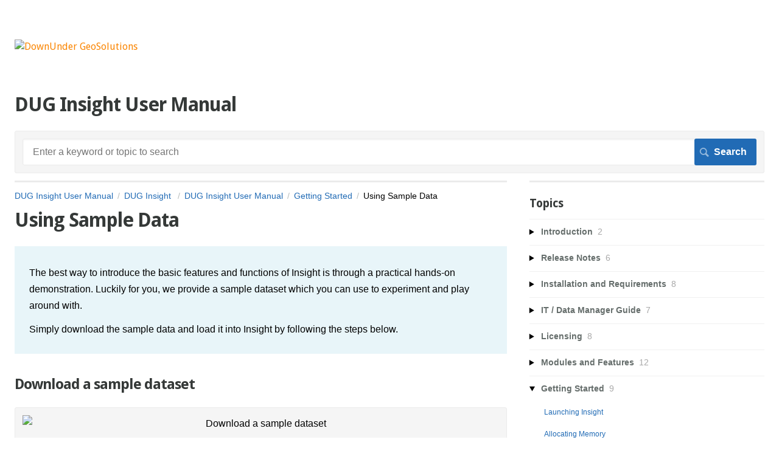

--- FILE ---
content_type: text/html; charset=utf-8
request_url: https://help.dugeo.com/m/Insight/l/438233-using-sample-data
body_size: 27658
content:
<!DOCTYPE html>
<html lang="en">
  <head>
    <meta http-equiv='Content-Type' content='text/html;charset=UTF-8'>
<meta http-equiv="X-UA-Compatible" content="IE=edge">
<meta name="viewport" content="width=device-width, initial-scale=1">
<title>Using Sample Data | DUG Insight User Manual | DUG Insight User Manual</title>
<meta name='description' content='The best way to introduce the basic features and functions of Insight is through a practical hands-on demonstration. To do this, download the sample dataset and decompress it into a directory on your computer. '>

<meta name="turbo-prefetch" content="false">

  <meta name="csrf-param" content="authenticity_token" />
<meta name="csrf-token" content="v7XKv1QptvaDOPYIFRtj3FyobfoGuMg3iXwxkUOXztWA_6-i4F5l2K3l3PubVXuy9Zz97J7PnYZTwXwkgo5svw" />

  <meta name="csp-nonce" />




    <link rel="stylesheet" crossorigin="anonymous" href="https://assets.screensteps.com/assets/themes/fonts/droid-sans-57a90d98.css" integrity="sha384-YbvKwGMrqNJCU1KViMTCmZGWZb3OvxJzemfA79P4B6s84Ug+PBNvC034Aw5XA14P" />
    <link rel="stylesheet" crossorigin="anonymous" href="https://assets.screensteps.com/assets/themes/fonts/helvetica-817579c9.css" integrity="sha384-M+MqKs6aRFAoJOFdAnMviyZlwYboHZEhhn77HrkRN6gCnEBqrWxQ0hHXyZQcGHz0" />

<link rel="stylesheet" crossorigin="anonymous" href="https://assets.screensteps.com/assets/themes/alpha-9421820b.css" data-turbo-track="reload" integrity="sha384-HFWH4htBg3gwCvp9DwUD9qcHcNNEcb6YH/aiLtP9y6IxtBoTCxqMCPF3J8tk72ps" />
<style>
  /* headings */
  h1,
  h1.toc-heading,
  h2.toc-heading {
    color: #;
  }

  h2.toc-subheading,
  h3.toc-subheading,
  h4.toc-subheading,
  h5.toc-subheading,
  h6.toc-subheading {
    color: #;
  }

  .screensteps-article-content h2 {
    color: #;
  }

  .screensteps-article-content h3,
  .screensteps-article-content h4,
  .screensteps-article-content h5,
  .screensteps-article-content h6 {
    color: #;
  }

  .screensteps-sidebar h3 {
    color: #;
  }

  .sidebar-subheading {
    color: #;
  }

  .comments-heading {
    color: #;
  }

  /* base/_buttons */
  input[type="button"],
  input[type="reset"],
  input[type="submit"],
  button,
  .screensteps-bg-action-color,
  .screensteps-courses .screensteps-progress-bar::before,
  .classic-sidebar .ss-button {
    background-color: #216bb5;
  }

  input[type="button"]:hover,
  input[type="reset"]:hover,
  input[type="submit"]:hover,
  button:hover,
  button.screensteps-bg-action-color:hover,
  a.screensteps-bg-action-color:hover,
  .classic-sidebar .ss-button:hover {
    background-color: #155596;
  }

  /* base/_forms */
  input[type="email"]:focus,
  input[type="number"]:focus,
  input[type="password"]:focus,
  input[type="search"]:focus,
  input[type="tel"]:focus,
  input[type="text"]:focus,
  input[type="url"]:focus,
  input[type="color"]:focus,
  input[type="date"]:focus,
  input[type="datetime"]:focus,
  input[type="datetime-local"]:focus,
  input[type="month"]:focus,
  input[type="time"]:focus,
  input[type="week"]:focus,
  select[multiple=multiple]:focus,
  textarea:focus {
    border-color: #216bb5;
  }


  .screensteps-training-site .screensteps-main-search .search-field:not(:placeholder-shown) {
    box-shadow: 0 0 0 2px #ffffff;
  }

  /* base/_typography */
  body {
    background-color: #ffffff !important;
    color: #;
  }

  a, .screensteps-sidebar-widget .icon-links button {
    color: #216bb5;
  }



  /* _screensteps-container */
  .screensteps-container a:visited {
    color: #155596;
  }
 .screensteps-container a:active,
 .screensteps-container a:focus,
 .screensteps-container a:hover {
    color: #155596;
  }

  /* _screensteps-manual-contents */
  .screensteps-manual-contents h2 a {
    color: #216bb5;
  }
  /* _screensteps-foldable-sections */
  .screensteps-main-content .embedded-chapter-article > * {
    color: #216bb5;
  }

  /* screensteps-header */
  .screensteps-branding h1,
  .screensteps-header .screensteps-branding a,
  .screensteps-training-site .screensteps-profile-subnav-toggle {
    color: #fa8500;
  }

  .screensteps-header .screensteps-branding a:hover {
    color: #2c7caa;
  }

  /* meta data text */
  .chapter-count,
  .screensteps-comment-count,
  .screensteps-lesson-details,
  .nested-chapter-lessons a.active:after,
  .screensteps-single-comment time {
    color: #;
  }
</style>
  <link rel="icon" href="https://media.screensteps.com/favicons/images/000/013/836/original/favicon.ico">

<script src="https://assets.screensteps.com/assets/jquery-9eb95fa6.js" crossorigin="anonymous" integrity="sha384-ZvpUoO/+PpLXR1lu4jmpXWu80pZlYUAfxl5NsBMWOEPSjUn/6Z/hRTt8+pR6L4N2"></script>
<script src="https://assets.screensteps.com/assets/application-b9655710.js" crossorigin="anonymous" defer="defer" data-turbo-track="reload" integrity="sha384-w+rw0s+RN+i7K0ttxDr43yp8spD6kqKioi4wpXPpRDI3xr/E3iTNXcn012A5YpBE"></script>


  <style media=''>body {
	color:black; !important  
}

table.processes {  
  /*border:none;*/
  border-collapse: collapse;
  color: black;
  border-top:0.3em solid #fa8500;
  border-bottom: 0.3em solid #fa8500;
}

td.processes {
  padding: 0.5em 0em 0.5em 1.5em;
  text-align: right;
  border-bottom: 0.1em solid #fa8500;
  vertical-align:top;
}

td.processes:first-child {
  font-weight: bold;
}

td.processes:last-child {
  text-align:left;
}

span.works_with {
  	font-family: "Trebuchet MS", Helvetica, sans-serif;
  	font-size: .8em;
  	font-weight: 900;
  	color: #EC6500;
  
  	
}

span.licence_with {
  	font-family: "Trebuchet MS", Helvetica, sans-serif;
  	font-size: .8em;
  	font-weight: 900; 
  	font-style: italic;
}

span.works_with_desc {
  	font-family: "Trebuchet MS", Helvetica, sans-serif;
  	font-size: .8em;
  	font-weight: 900;
  	color: #EC6500;
}

.circle {
  	width: 1.8em;
  	height: 1.8em;
  	border-radius: 50%;
  	font-size: .75em;
  	font-family: "Trebuchet MS", Helvetica, sans-serif;
  	font-weight: 900;
  	color: white;
  	line-height: 1.9em;
  	text-align: center;
  	background: grey;
  	display:inline-block;
}

/*------------------ How-to CSS tags -----------*/
.imgTextWrap {
  float: right;
  margin: 0.2em;
  height: 12.0em;
  padding-left: 0.70em;
}

table.how_to {
  border-spacing:0em; 
  border-collapse: collapse;
  color: black;
  /*border-top:0.3em solid #fa8500;*/
  border: 0.1em solid #fa8500;
  border-bottom: 0.3em solid #fa8500;
}

td.how_to {
  font-size: 2.5em;
  color: white;
  background: #fa8500;
  vertical-align: bottom;
  text-align: right;
  padding-right: 0.5em;
  border-bottom: 0.1em solid white;
}

td.how_to_title {
  font-size: 1.2em;
  color: white;
  background: #fa8500;
  vertical-align: middle;
  text-align: left;
  padding-left:1.2em;
  padding-right:1.2em;
  border-bottom: 0.3em solid white;
}

td.how_to_highlight {
  padding: 0.25em 0.25em 0.25em 1.5em;
  text-align: left;
  vertical-align:top;
  background: #fa8500;
  color: white;
}

td.how_to_desc {
  padding: 0.5em 0.5em 0.5em 1.5em;
  border: 0.1em solid #fa8500;
  text-align:left;
  background: none;
  /*border-bottom: 0.1em solid #fa8500;*/
  color: black;
}


td.tips_n_tricks {
  font-size: 2.5em;
  color: white;
  background: #fa8500;
  vertical-align: bottom;
  text-align: left;
  padding-left: 0.5em;
  border-bottom: 0.1em solid white;
}

td.learning_insight {
  font-size: 1.6em;
  color: #fa8500;
  background: white;
  vertical-align: middle;
  text-align: left;
  padding-left:0.5em;
  padding-right:1.2em;
  border: 0;
}

a.learning:link, a.learning:visited {
  font-size: 0.75em;
  font-weight: bold;
  background-color: #f6963C;
  color: white;
  padding: 12px 20px;
  text-align: center;
  text-decoration: none;
  display: inline-block;
}

a.learning:hover, a.learning:active {
  background-color: #fa8500;
}

table.learning {
  border=0;
}

table.learning tr {
  height: 135px;
}

table.learning tr td {
  vertical-align:top;
}

table.learning tr td h3 {
  padding:0;
  margin:0;
}

/* Insight Module Table - css */

.features-column {
  border-right: 1px dashed #ef8933;
}
.features-column:last-child {
  border-right: 0;
}

.features-text {
  display: -webkit-box;
  display: -webkit-flex;
  display: -ms-flexbox;
  display: flex;
  height: 45px;
  margin-bottom: 2px;
  padding: 0 8px;
  -webkit-box-align: center;
  -webkit-align-items: center;
  -ms-flex-align: center;
  align-items: center;
  background-color: #e0e0e0;
  font-family: 'DIN Pro', sans-serif;
  /*color: #717073;*/
  color: #000000;
  font-size: 13px;
  line-height: 15px;
  font-weight: 400;
}

.features-row {
  margin-bottom: 30px;
  margin-right: -10px;
  margin-left: -10px;
}

.w-row:before,
.w-row:after {
  content: " ";
  display: table;
}
.w-row:after {
  clear: both;
}
.w-row .w-row {
  margin-left: 0;
  margin-right: 0;
}
.w-col {
  position: relative;
  float: left;
  width: 100%;
  min-height: 1px;
  padding-left: 10px;
  padding-right: 10px;
}
.w-col .w-col {
  padding-left: 0;
  padding-right: 0;
}
.w-col-1 {
  width: 8%;
}
.w-col-4 {
  width: 30%;
}

/* Learning Page CSS*/

.border-learning {
  border-style:solid;
  border-width:1px;
  width:140px;
  height:105px;
  
}

.tooltip {
  position: relative;
  display: inline-block;
  color: #005050;
}

.tooltip .tooltiptext {
  visibility: hidden;
  position: absolute;
  width: 100px;
  background-color: #FA8500;
  color: #fff;
  text-align: center;
  font-size:0.65em;
  padding: 0.5em;
  border-radius: 0.25em;
  z-index: 1;
  opacity: 0;
  transition: opacity .6s;
}

.tooltip:hover .tooltiptext {
  visibility: visible;
  opacity: 1;
}

.tooltip-top {
  bottom: 150%;
  margin-left: -3.5em;
}


/* Comparison slider*/

.comparison-widget {
  display: inline-block;
  max-width: 100%;
  max-height: 100%;
  position: relative;
  overflow: hidden;
  vertical-align: top;
  cursor: pointer;
  -webkit-user-select: none;
  -moz-user-select: none;
  -ms-user-select: none;
  user-select: none;
}
.comparison-widget * {
  -webkit-box-sizing: border-box;
  -moz-box-sizing: border-box;
  box-sizing: border-box;
}
.comparison-widget:hover .comparison-separator {
  opacity: 1;
}
.comparison-widget:hover .comparison-control {
  opacity: 1;
}
.comparison-widget:hover .comparison-control:before,
.comparison-widget:hover .comparison-control:after {
  opacity: 1;
}
.comparison-widget--hidden {
  opacity: 0;
}
.comparison-item {
  height: 100%;
  width: 100%;
  background: #FFF;
}
.comparison-item--first {
  position: absolute;
  top: 0;
  left: 0;
  z-index: 2;
}
.comparison-item__content {
  height: 100%;
  overflow: hidden;
  position: relative;
}
.comparison-item__content:hover .comparison-item__label {
  background: #FFF;
}
.comparison-item--first .comparison-image {
  width: auto;
  max-width: none;
  position: absolute;
  left: 0;
  top: 0;
}
.comparison-item__image {
  display: block;
  max-width: 100%;
  -webkit-user-drag: none;
}
.comparison-item--first .comparison-item__label {
  left: 0;
  right: inherit;
}
.comparison-item__label {
  padding: 7px 10px;
  position: absolute;
  top: 0;
  right: 0;
  text-transform: uppercase;
  font-family: Verdana, sans-serif;
  font-size: 11px;
  color: #222;
  background: rgba(255, 131, 0, 1);
  z-index: 1;
  -webkit-transition: background-color 300ms linear;
  -moz-transition: background-color 300ms linear;
  transition: background-color 300ms linear;
}
.comparison-separator {
  width: 2px;
  height: 100%;
  position: absolute;
  right: -1px;
  top: 0;
  z-index: 10;
  background: #FF8300;
  cursor: pointer;
  opacity: 0.7;
}
.comparison-control {
  width: 24px;
  height: 20px;
  margin-top: -10px;
  margin-left: -12px;
  position: absolute;
  top: 50%;
  left: 50%;
  /*background: #FF8300;
  border-radius: 100%;
  opacity: 0.7;*/
  background: url('https://s3.amazonaws.com/screensteps_live/image_assets/assets/002/116/731/original/5d7fb448-121a-4aad-b578-58472ed1f162.png?1544510507') 0 0 no-repeat; 
}
.comparison-control:before,
.comparison-control:after {
  content: '';
  display: block;
  width: 12px;
  height: 20px;
  margin-top: -10px;
  position: absolute;
  top: 50%;
  background: url('https://s3.amazonaws.com/screensteps_live/image_assets/assets/002/116/724/original/713d67b3-e0ba-4305-92cf-18684d424bbd.png?1544510048') 0 0 no-repeat; 
  
}
.comparison-control:before {
  left: -15px;
}
.comparison-control:after {
  right: -15px;
  background-position: -12px 0px;
}
.comparison-control__mask {
  width: 50px;
  height: 40px;
  position: absolute;
  top: -15px;
  left: -18px;
  background: #FFF;
  opacity: 0;
}

/* end code */

/*
.screensteps-wrapper.screensteps-table table.fr-alternate-rows tbody tr:nth-child(2n) {
    background: #FED9A6;
}
*/</style>

    <meta name="turbo-visit-control" content="reload">

    <script>(function(i,s,o,g,r,a,m){i['GoogleAnalyticsObject']=r;i[r]=i[r]||function(){
  (i[r].q=i[r].q||[]).push(arguments)},i[r].l=1*new Date();a=s.createElement(o),
  m=s.getElementsByTagName(o)[0];a.async=1;a.src=g;m.parentNode.insertBefore(a,m)
  })(window,document,'script','https://www.google-analytics.com/analytics.js','ga');

  ga('create', 'UA-16754323-3', 'auto');
  ga('send', 'pageview');



/*
 * ImageComparison: Slider to quickly compare two images.
 *
 * By Max Ulyanov
 * Src: https://github.com/M-Ulyanov/ImageComparison/
 * Example https://m-ulyanov.github.io/image-comparison/
 */

(function(root){

    const defaultOptions = {
        container: null,
        startPosition: 50,
        data: null
    };


    /**
     * Constructor
     * @param options
     */
    function ImageComparison (options) {
        this.options = utils.extend({}, [defaultOptions, options], {
            clearEmpty: true
        });
        this.container = this.options.container;
        this.images = [this.options.data[0].image, this.options.data[1].image];
        this.labels = [this.options.data[0].label, this.options.data[1].label];
        this._animateInterval = null;
        this._comparisonSeparator = null;
        this._items = [];

        if (this.container == null) {
            console.error('Container element not found!')
        }

        if (!this.images[0] || !this.images[1]) {
            console.error('Need two images!')
        }

        this._build();
        this._setEvents();
    }


    /**
     * Build HTML structure
     * @private
     */
    ImageComparison.prototype._build = function () {
        this.options.container.classList.add('comparison-widget');
        for (var i = 0; i < 2; i++) {
            var item = document.createElement('div');
            item.classList.add('comparison-item');

            var content = document.createElement('div');
            content.classList.add('comparison-item__content');
            if (this.labels[i]) {
                content.innerHTML = '<div class="comparison-item__label">' + this.labels[i] + '</div>';
            }
            this.images[i].classList.add('comparison-item__image');
            content.appendChild(this.images[i]);
            item.appendChild(content);

            if (i === 0) {
                item.classList.add('comparison-item--first');
                item.style.width = this.options.startPosition + '%';
                this._comparisonSeparator = document.createElement('div');
                this._comparisonSeparator.classList.add('comparison-separator');
                this._comparisonSeparator.innerHTML = '<div class="comparison-control"><div class="comparison-control__mask"></div></div>';
                item.appendChild(this._comparisonSeparator);
            }

            this._items.push(item);
            this.container.appendChild(item);
        }

    };


    /**
     * Set need DOM events
     * @private
     */
    ImageComparison.prototype._setEvents = function () {
        var comparison = this;

        comparison.container.addEventListener('click', function (event) {
            comparison._calcPosition(event);
        });

        utils.setMultiEvents(comparison._comparisonSeparator, ['mousedown', 'touchstart'], function () {
            comparison._comparisonSeparator.classList.add('actived');
        });

        utils.setMultiEvents(document.body, ['mouseup', 'touchend'], function () {
            comparison._comparisonSeparator.classList.remove('actived');
        });

        utils.setMultiEvents(document.body, ['mousemove', 'touchmove'], function (event) {
            if (comparison._comparisonSeparator.classList.contains('actived')) {
                comparison._calcPosition(event);
                if (document['selection']) {
                    document['selection'].empty();
                }
            }
        });

        utils.setMultiEvents(window, ['resize', 'load'], function () {
            comparison._setImageSize();
        });

        for (var i = 0; i < comparison.images.length; i++) {
            comparison.images[i].addEventListener('dragstart', function (e) {
                e.preventDefault();
            });
        }

    };


    /**
     * Calc current position (click, touch or move)
     * @param event
     * @private
     */
    ImageComparison.prototype._calcPosition = function (event) {
        var containerCoords = this.container.getBoundingClientRect();
        var containerWidth = containerCoords.width;
        /** @namespace event.touches */
        var horizontalPositionForElement = (event.clientX || event.touches[0].pageX) - containerCoords.left;
        var positionInPercent = horizontalPositionForElement * 100 / containerWidth;
        if (positionInPercent > 100) {
            positionInPercent = 100;
        }
        else if (positionInPercent < 0) {
            positionInPercent = 0;
        }
        this._controllerPosition(positionInPercent.toFixed(2), event.type);
    };


    /**
     * Controller position
     * @param positionInPercent
     * @param eventType
     * @private
     */
    ImageComparison.prototype._controllerPosition = function (positionInPercent, eventType) {
        switch (eventType) {
            case 'click':
                this._setPositionWithAnimate(positionInPercent);
                break;
            default :
                this._updatePosition(positionInPercent);
        }
    };


    /**
     * Set position with animate
     * @param newPositionInPercent
     * @returns {boolean}
     * @private
     */
    ImageComparison.prototype._setPositionWithAnimate = function (newPositionInPercent) {
        var comparison = this;
        var currentPositionInPercent = parseFloat(comparison._items[0].style.width);
        clearInterval(comparison._animateInterval);

        if (newPositionInPercent == currentPositionInPercent) {
            return false;
        }
        else if (currentPositionInPercent > newPositionInPercent) {
            decrementPosition();
        }
        else {
            incrementPosition();
        }


        // Support animate functions
        function incrementPosition() {
            comparison._animateInterval = setInterval(function () {
                currentPositionInPercent++;
                comparison._updatePosition(currentPositionInPercent);
                if (currentPositionInPercent >= newPositionInPercent) {
                    setFinalPositionAndClearInterval();
                }
            }, 10);
        }

        function decrementPosition() {
            comparison._animateInterval = setInterval(function () {
                currentPositionInPercent--;
                comparison._updatePosition(currentPositionInPercent);
                if (currentPositionInPercent <= newPositionInPercent) {
                    setFinalPositionAndClearInterval();
                }
            }, 10);
        }

        function setFinalPositionAndClearInterval() {
            comparison._updatePosition(newPositionInPercent);
            clearInterval(comparison._animateInterval);
        }


    };


    /**
     * Set position item[0]
     * @param percent
     * @private
     */
    ImageComparison.prototype._updatePosition = function (percent) {
        this._items[0].style.width = percent + '%';
    };


    /**
     * Set the width of image that has a position absolute
     * @private
     */
    ImageComparison.prototype._setImageSize = function () {
        this.images[0].style.width = this.container.offsetWidth + 'px';
    };


    /**
     * Utils Methods
     * @type {{extend: Function, getConstructor: Function}}
     */
    var utils = {

        /**
         * Native extend object
         * @param target
         * @param objects
         * @param options
         * @returns {*}
         */
        extend: function (target, objects, options) {

            for (var object in objects) {
                if (objects.hasOwnProperty(object)) {
                    recursiveMerge(target, objects[object]);
                }
            }

            function recursiveMerge(target, object) {
                for (var property in object) {
                    if (object.hasOwnProperty(property)) {
                        var current = object[property];
                        if (utils.getConstructor(current) === 'Object') {
                            if (!target[property]) {
                                target[property] = {};
                            }
                            recursiveMerge(target[property], current);
                        }
                        else {
                            // clearEmpty
                            if (options.clearEmpty) {
                                if (current == null) {
                                    continue;
                                }
                            }
                            target[property] = current;
                        }
                    }
                }
            }

            return target;
        },


        /**
         * Set Multi addEventListener
         * @param element
         * @param events
         * @param func
         */
        setMultiEvents: function (element, events, func) {
            for (var i = 0; i < events.length; i++) {
                element.addEventListener(events[i], func);
            }
        },


        /**
         * Get object constructor
         * @param object
         * @returns {string}
         */
        getConstructor: function (object) {
            return Object.prototype.toString.call(object).slice(8, -1);
        }
    };


    if (typeof define === 'function' && define.amd) {
        define('ImageComparison', [], function () {
            return ImageComparison;
        });
    }
    else {
        root.ImageComparison = ImageComparison;
    }


}(this));


</script>

    <meta name="google-site-verification" content="8s01Cy2m_rl1G9ltV7fOY21cGOXoUBZwI4NUOdId9tw" />




    
      <link rel="alternate" type="application/rss+xml" title="RSS: All Lessons for DUG Insight User Manual" href="/?format=rss" />
  <link rel="alternate" type="application/rss+xml" title="RSS: Lessons for manual DUG Insight User Manual" href="/m/Insight.rss" />

  </head>
  <body id="body" class="site-article helvetica-body droid-sans-header" data-content-template="2015" data-controller="toaster">
      

      <header class="screensteps-header" role="banner">
  <a class="skip-navigation--link" id="skip-navigation" href="#screensteps-main-content">
  Skip to main content
</a>

  <div class="screensteps-branding">
    <div class="logo-wrapper">
        <span class="company-logo">
          <a href="/" title="DUG Insight User Manual">
            <img alt="DownUnder GeoSolutions" class="screensteps-site-logo" src="https://media.screensteps.com/logos/5304/website_DUGlogo.png" width="280" height="48" />
          </a>
        </span>
    </div>

  </div>
</header>


    <div class="screensteps-container-wrapper">
      <main class="screensteps-container">
          <div class="screensteps-site-title-wrapper">
            <h1 class="screensteps-site-title toc-heading">DUG Insight User Manual</h1>
          </div>
          <div class="screensteps-main-search" role="search">
              <form id="screensteps-search-form" role="search" action="/searches" accept-charset="UTF-8" method="get">
  <div class="screensteps-search-form">
    <label for="text">Search term</label>
    <input type="search" name="text" id="text" class="search-field" placeholder="Enter a keyword or topic to search" aria-label="Search" />
    
    <input type="submit" name="commit" value="Search" class="search-submit" data-disable-with="Search" />
  </div>
</form>

          </div>
        

<div class="screensteps-content-wrapper manual-lesson lesson right-sidebar" data-screensteps-article="true">
  <div class="screensteps-main-content" role="main">
      <header class="screensteps-title">
        <div id="screensteps-breadcrumb" role="navigation" aria-label="breadcrumb"><a href="/">DUG Insight User Manual</a><span class="manual-group-breadcrumb"><a href="/#DUGInsight">DUG Insight </a></span><a href="/m/Insight">DUG Insight User Manual</a><span class="chapter-breadcrumb"><a href="/m/Insight/c/144619">Getting Started</a></span>Using Sample Data</div>
      </header>

    <div id="screensteps-main-content">
      <div class="screensteps-article" data-screensteps-article="true">
  <!-- 1 -->

<div class="article__content screensteps-article-content" data-controller="article photoswipe" data-article-id="438233" data-article-type-id="0" data-space-id="2832" data-manual-id="26002" data-workflow="false" data-article-rewrite-links-value="true" data-article-base-path-value="/" data-photoswipe-article-id-value="438233" data-article-author-action-outlet=".nav__item" data-checklist-article-id-value="438233" data-workflow-article-id-value="438233">
  

    <h1 class="lesson">Using Sample Data</h1>
    <div class="screensteps-steps"  data-role="steps-container">
          <div class="instructions screensteps-textblock screensteps-wrapper--introduction screensteps-wrapper" tabindex="0" role="status" aria-label="introduction">
  <div id="text-content_F95AD710-C416-0134-795C-22000BC102FE" class='text-block-content'>
    <p><span style="color:rgb(0,0,0);">The best way to introduce the basic features and functions of<strong> </strong>Insight is through a practical hands-on demonstration. Luckily for you, we provide a sample dataset which you can use to experiment and play around with.</span></p>
<p><span style="color:rgb(0,0,0);">Simply download the sample data and load it into Insight by following the steps below. </span></p>
  </div>
</div>
      <div class="step step-depth-1" data-step-uuid="F317F059-B8FD-4D18-8E39-ECE3D58DD35F">
      <h2 id="download-a-sample-dataset" tabindex="0">
        <a class="screensteps-anchor" tabindex="-1" aria-hidden="true" data-turbo="false" href="#download-a-sample-dataset"><svg xmlns="http://www.w3.org/2000/svg" width="16" height="16" viewBox="0 0 20 20" enable-background="new 0 0 20 20" role="img" aria-labelledby="a2vmecgdljq1h1ip7bdmuvjlzgp4lou5"><title id="a2vmecgdljq1h1ip7bdmuvjlzgp4lou5">Heading anchor</title><path d="M7.859 14.691l-.81.805c-.701.695-1.843.695-2.545 0-.336-.334-.521-.779-.521-1.252s.186-.916.521-1.252l2.98-2.955c.617-.613 1.779-1.515 2.626-.675.389.386 1.016.384 1.403-.005.385-.389.383-1.017-.006-1.402-1.438-1.428-3.566-1.164-5.419.675l-2.98 2.956c-.715.709-1.108 1.654-1.108 2.658 0 1.006.394 1.949 1.108 2.658.736.73 1.702 1.096 2.669 1.096.967 0 1.934-.365 2.669-1.096l.811-.805c.389-.385.391-1.012.005-1.4-.387-.388-1.014-.39-1.403-.006zm9.032-11.484c-1.547-1.534-3.709-1.617-5.139-.197l-1.009 1.002c-.389.386-.392 1.013-.006 1.401.386.389 1.013.391 1.402.005l1.01-1.001c.74-.736 1.711-.431 2.346.197.336.335.522.779.522 1.252s-.186.917-.522 1.251l-3.18 3.154c-1.454 1.441-2.136.766-2.427.477-.389-.386-1.016-.383-1.401.005-.386.389-.384 1.017.005 1.401.668.662 1.43.99 2.228.99.977 0 2.01-.492 2.993-1.467l3.18-3.153c.712-.71 1.107-1.654 1.107-2.658 0-1.005-.395-1.949-1.109-2.659z"></path></svg></a>
        Download a sample dataset
</h2>      <div class="image">
  <img width="783" height="707" style="max-width: min(100%, 783px);" loading="lazy" alt="Download a sample dataset" data-action="click-&gt;photoswipe#open" data-photoswipe-target="photo" data-srcset="https://media.screensteps.com/image_assets/assets/002/263/595/original/43a8dc71-66ed-4b7d-a5a6-279667775987.png 783w" data-src="https://media.screensteps.com/image_assets/assets/002/263/595/original/43a8dc71-66ed-4b7d-a5a6-279667775987.png" data-sizes="auto" class="clickable lazyload" src="https://media.screensteps.com/image_assets/assets/002/263/595/original/43a8dc71-66ed-4b7d-a5a6-279667775987.png" />
</div>

      <div class="instructions screensteps-textblock" tabindex="0">
  <div id="text-content_F95B2970-C416-0134-795E-22000BC102FE" class='text-block-content'>
    <ol>
<li><span style="color:rgb(0,0,0);">From your desktop, open your preferred browser.</span></li>
<li>
<span style="color:rgb(0,0,0);">Navigate to the DUG website at </span><a href="https://dug.com/dug-insight/download-resources/" target="_blank"><em>https://dug.com/dug-insight/download-resources/</em></a>
</li>
<li>Click the <strong>Sample Data</strong> section.</li>
<li><span style="color:rgb(0,0,0);">Click the <strong>3D Project</strong> or <strong>2D Project</strong> to download a zip file of the 3D or 2D sample dataset respectively.</span></li>
<li>
<span style="color:rgb(0,0,0);">Decompress the zip file and save it to your computer. </span><ul>
<li><span style="color:rgb(0,0,0);">By default, the directory should be called "<em>Insight-sample-2D-project</em>" or "<em>Insight-sample-3D-project</em>".</span></li>
</ul>
</li>
</ol>
  </div>
</div>
</div>
      <div class="step step-depth-1" data-step-uuid="4BD22D67-5C7D-4C65-9EE1-02037F1CBDDE">
      <h2 id="open-the-sample-project" tabindex="0">
        <a class="screensteps-anchor" tabindex="-1" aria-hidden="true" data-turbo="false" href="#open-the-sample-project"><svg xmlns="http://www.w3.org/2000/svg" width="16" height="16" viewBox="0 0 20 20" enable-background="new 0 0 20 20" role="img" aria-labelledby="acqt3ttqqh7886kv74ceoc8kbqs9cljj"><title id="acqt3ttqqh7886kv74ceoc8kbqs9cljj">Heading anchor</title><path d="M7.859 14.691l-.81.805c-.701.695-1.843.695-2.545 0-.336-.334-.521-.779-.521-1.252s.186-.916.521-1.252l2.98-2.955c.617-.613 1.779-1.515 2.626-.675.389.386 1.016.384 1.403-.005.385-.389.383-1.017-.006-1.402-1.438-1.428-3.566-1.164-5.419.675l-2.98 2.956c-.715.709-1.108 1.654-1.108 2.658 0 1.006.394 1.949 1.108 2.658.736.73 1.702 1.096 2.669 1.096.967 0 1.934-.365 2.669-1.096l.811-.805c.389-.385.391-1.012.005-1.4-.387-.388-1.014-.39-1.403-.006zm9.032-11.484c-1.547-1.534-3.709-1.617-5.139-.197l-1.009 1.002c-.389.386-.392 1.013-.006 1.401.386.389 1.013.391 1.402.005l1.01-1.001c.74-.736 1.711-.431 2.346.197.336.335.522.779.522 1.252s-.186.917-.522 1.251l-3.18 3.154c-1.454 1.441-2.136.766-2.427.477-.389-.386-1.016-.383-1.401.005-.386.389-.384 1.017.005 1.401.668.662 1.43.99 2.228.99.977 0 2.01-.492 2.993-1.467l3.18-3.153c.712-.71 1.107-1.654 1.107-2.658 0-1.005-.395-1.949-1.109-2.659z"></path></svg></a>
        Open the sample project
</h2>      <div class="image">
  <a tabindex="-1" data-photoswipe-target="photo" data-action="photoswipe#open" data-width="984" data-height="864" data-image-id="7756066" href="https://media.screensteps.com/image_assets/assets/007/756/066/original/e7d4c31e-a4e6-4dcf-9500-bc5b4a33a508.png"><img width="984" height="864" style="max-width: min(100%, 984px);" loading="lazy" alt="Open the sample project" data-srcset="https://media.screensteps.com/image_assets/assets/007/756/066/original/e7d4c31e-a4e6-4dcf-9500-bc5b4a33a508.png 984w, https://media.screensteps.com/image_assets/assets/007/756/066/medium/e7d4c31e-a4e6-4dcf-9500-bc5b4a33a508.png 855w" data-src="https://media.screensteps.com/image_assets/assets/007/756/066/medium/e7d4c31e-a4e6-4dcf-9500-bc5b4a33a508.png" data-sizes="auto" class=" lazyload" src="https://media.screensteps.com/image_assets/assets/007/756/066/medium/e7d4c31e-a4e6-4dcf-9500-bc5b4a33a508.png" /><span class="preview_image" aria-label="Zoom image: Open the sample project"></span></a>
</div>

      <div class="instructions screensteps-textblock" tabindex="0">
  <div id="text-content_F95B5700-C416-0134-7960-22000BC102FE" class='text-block-content'>
    <ol>
<li><span style="color:rgb(0,0,0);">Open the DUG Insight Launcher.</span></li>
<li><span style="color:rgb(0,0,0);">Click <strong>Browse</strong>.</span></li>
<li><span style="color:rgb(0,0,0);">Select the sample project directory and click <strong>Open Project</strong>.</span></li>
</ol>
  </div>
</div>
</div>
      <div class="step step-depth-1" data-step-uuid="B6D2961E-C0FB-4332-A40F-8AEF764EF8C3">
      <h2 id="launch-insight-for-the-sample-project" tabindex="0">
        <a class="screensteps-anchor" tabindex="-1" aria-hidden="true" data-turbo="false" href="#launch-insight-for-the-sample-project"><svg xmlns="http://www.w3.org/2000/svg" width="16" height="16" viewBox="0 0 20 20" enable-background="new 0 0 20 20" role="img" aria-labelledby="a6gpympgdper0rjy4evb87oknqoseor"><title id="a6gpympgdper0rjy4evb87oknqoseor">Heading anchor</title><path d="M7.859 14.691l-.81.805c-.701.695-1.843.695-2.545 0-.336-.334-.521-.779-.521-1.252s.186-.916.521-1.252l2.98-2.955c.617-.613 1.779-1.515 2.626-.675.389.386 1.016.384 1.403-.005.385-.389.383-1.017-.006-1.402-1.438-1.428-3.566-1.164-5.419.675l-2.98 2.956c-.715.709-1.108 1.654-1.108 2.658 0 1.006.394 1.949 1.108 2.658.736.73 1.702 1.096 2.669 1.096.967 0 1.934-.365 2.669-1.096l.811-.805c.389-.385.391-1.012.005-1.4-.387-.388-1.014-.39-1.403-.006zm9.032-11.484c-1.547-1.534-3.709-1.617-5.139-.197l-1.009 1.002c-.389.386-.392 1.013-.006 1.401.386.389 1.013.391 1.402.005l1.01-1.001c.74-.736 1.711-.431 2.346.197.336.335.522.779.522 1.252s-.186.917-.522 1.251l-3.18 3.154c-1.454 1.441-2.136.766-2.427.477-.389-.386-1.016-.383-1.401.005-.386.389-.384 1.017.005 1.401.668.662 1.43.99 2.228.99.977 0 2.01-.492 2.993-1.467l3.18-3.153c.712-.71 1.107-1.654 1.107-2.658 0-1.005-.395-1.949-1.109-2.659z"></path></svg></a>
        Launch Insight for the sample project
</h2>      <div class="image">
  <a tabindex="-1" data-photoswipe-target="photo" data-action="photoswipe#open" data-width="896" data-height="714" data-image-id="7756069" href="https://media.screensteps.com/image_assets/assets/007/756/069/original/99f2b7b8-1137-4ba1-9dd1-3edbdd1d7afe.png"><img width="896" height="714" style="max-width: min(100%, 896px);" loading="lazy" alt="Launch Insight for the sample project" data-srcset="https://media.screensteps.com/image_assets/assets/007/756/069/original/99f2b7b8-1137-4ba1-9dd1-3edbdd1d7afe.png 896w, https://media.screensteps.com/image_assets/assets/007/756/069/medium/99f2b7b8-1137-4ba1-9dd1-3edbdd1d7afe.png 855w" data-src="https://media.screensteps.com/image_assets/assets/007/756/069/medium/99f2b7b8-1137-4ba1-9dd1-3edbdd1d7afe.png" data-sizes="auto" class=" lazyload" src="https://media.screensteps.com/image_assets/assets/007/756/069/medium/99f2b7b8-1137-4ba1-9dd1-3edbdd1d7afe.png" /><span class="preview_image" aria-label="Zoom image: Launch Insight for the sample project"></span></a>
</div>

      <div class="instructions screensteps-textblock" tabindex="0">
  <div id="text-content_F95B8430-C416-0134-7962-22000BC102FE" class='text-block-content'>
    <ol>
<li><span style="color:rgb(0,0,0);">After selecting the sample project, select <strong>DUG Insight</strong> as the application to launch.</span></li>
<li>
<span style="color:rgb(0,0,0);">Type or select the amount of memory that can be used by the application (see<em> </em></span><a data-internal-link-id="438234" data-internal-link="article" href="../../Insight/l/438234-allocating-memory" data-internal-manual-id="26002" target="_blank"><span style="color:rgb(0,0,0);">Allocating Memory</span></a><span style="color:rgb(0,0,0);">).</span>
</li>
<li><span style="color:rgb(0,0,0);">Click <strong>Launch </strong>to run Insight.</span></li>
</ol>
  </div>
</div>
</div>
      <div class="step step-depth-1" data-step-uuid="919DCDEB-87BE-4A64-AD2A-071F3F366858">
      <h2 id="open-the-sample-session" tabindex="0">
        <a class="screensteps-anchor" tabindex="-1" aria-hidden="true" data-turbo="false" href="#open-the-sample-session"><svg xmlns="http://www.w3.org/2000/svg" width="16" height="16" viewBox="0 0 20 20" enable-background="new 0 0 20 20" role="img" aria-labelledby="aq3dfeqrlb2tmocldseiph24b6akrqa2"><title id="aq3dfeqrlb2tmocldseiph24b6akrqa2">Heading anchor</title><path d="M7.859 14.691l-.81.805c-.701.695-1.843.695-2.545 0-.336-.334-.521-.779-.521-1.252s.186-.916.521-1.252l2.98-2.955c.617-.613 1.779-1.515 2.626-.675.389.386 1.016.384 1.403-.005.385-.389.383-1.017-.006-1.402-1.438-1.428-3.566-1.164-5.419.675l-2.98 2.956c-.715.709-1.108 1.654-1.108 2.658 0 1.006.394 1.949 1.108 2.658.736.73 1.702 1.096 2.669 1.096.967 0 1.934-.365 2.669-1.096l.811-.805c.389-.385.391-1.012.005-1.4-.387-.388-1.014-.39-1.403-.006zm9.032-11.484c-1.547-1.534-3.709-1.617-5.139-.197l-1.009 1.002c-.389.386-.392 1.013-.006 1.401.386.389 1.013.391 1.402.005l1.01-1.001c.74-.736 1.711-.431 2.346.197.336.335.522.779.522 1.252s-.186.917-.522 1.251l-3.18 3.154c-1.454 1.441-2.136.766-2.427.477-.389-.386-1.016-.383-1.401.005-.386.389-.384 1.017.005 1.401.668.662 1.43.99 2.228.99.977 0 2.01-.492 2.993-1.467l3.18-3.153c.712-.71 1.107-1.654 1.107-2.658 0-1.005-.395-1.949-1.109-2.659z"></path></svg></a>
        Open the sample session
</h2>      <div class="image">
  <img width="516" height="629" style="max-width: min(100%, 516px);" loading="lazy" alt="Open the sample session" data-action="click-&gt;photoswipe#open" data-photoswipe-target="photo" data-srcset="https://media.screensteps.com/image_assets/assets/002/263/589/original/3d072299-307b-454c-b43f-afe008f02d99.png 516w" data-src="https://media.screensteps.com/image_assets/assets/002/263/589/original/3d072299-307b-454c-b43f-afe008f02d99.png" data-sizes="auto" class="clickable lazyload" src="https://media.screensteps.com/image_assets/assets/002/263/589/original/3d072299-307b-454c-b43f-afe008f02d99.png" />
</div>

      <div class="instructions screensteps-textblock" tabindex="0">
  <div id="text-content_F95BB230-C416-0134-7964-22000BC102FE" class='text-block-content'>
    <ol>
<li>
<span style="color:rgb(0,0,0);">In the <strong>Control Panel</strong>,</span> click <strong>Open Session</strong> on the Insight <strong>Start</strong> page<span style="color:rgb(0,0,0);">. </span>
</li>
<li>
<span style="color:rgb(0,0,0);">Alternatively, expand</span> the <strong>File </strong>menu and select <strong>Open Session</strong><span style="color:rgb(0,0,0);">.</span>
</li>
</ol>
  </div>
</div>
</div>
      <div class="step step-depth-1" data-step-uuid="6982B2FF-B3F5-44C1-B521-41658A80A023">
      <h2 id="select-sample-file" tabindex="0">
        <a class="screensteps-anchor" tabindex="-1" aria-hidden="true" data-turbo="false" href="#select-sample-file"><svg xmlns="http://www.w3.org/2000/svg" width="16" height="16" viewBox="0 0 20 20" enable-background="new 0 0 20 20" role="img" aria-labelledby="an25dzg50voc5jvyp4ofmjyvmac26t9g"><title id="an25dzg50voc5jvyp4ofmjyvmac26t9g">Heading anchor</title><path d="M7.859 14.691l-.81.805c-.701.695-1.843.695-2.545 0-.336-.334-.521-.779-.521-1.252s.186-.916.521-1.252l2.98-2.955c.617-.613 1.779-1.515 2.626-.675.389.386 1.016.384 1.403-.005.385-.389.383-1.017-.006-1.402-1.438-1.428-3.566-1.164-5.419.675l-2.98 2.956c-.715.709-1.108 1.654-1.108 2.658 0 1.006.394 1.949 1.108 2.658.736.73 1.702 1.096 2.669 1.096.967 0 1.934-.365 2.669-1.096l.811-.805c.389-.385.391-1.012.005-1.4-.387-.388-1.014-.39-1.403-.006zm9.032-11.484c-1.547-1.534-3.709-1.617-5.139-.197l-1.009 1.002c-.389.386-.392 1.013-.006 1.401.386.389 1.013.391 1.402.005l1.01-1.001c.74-.736 1.711-.431 2.346.197.336.335.522.779.522 1.252s-.186.917-.522 1.251l-3.18 3.154c-1.454 1.441-2.136.766-2.427.477-.389-.386-1.016-.383-1.401.005-.386.389-.384 1.017.005 1.401.668.662 1.43.99 2.228.99.977 0 2.01-.492 2.993-1.467l3.18-3.153c.712-.71 1.107-1.654 1.107-2.658 0-1.005-.395-1.949-1.109-2.659z"></path></svg></a>
        Select sample file
</h2>      <div class="image">
  <img width="613" height="359" style="max-width: min(100%, 613px);" loading="lazy" alt="Select sample file" data-action="click-&gt;photoswipe#open" data-photoswipe-target="photo" data-srcset="https://media.screensteps.com/image_assets/assets/002/263/592/original/70b41ed2-0802-4bd7-bf1c-439aabf01379.png 613w" data-src="https://media.screensteps.com/image_assets/assets/002/263/592/original/70b41ed2-0802-4bd7-bf1c-439aabf01379.png" data-sizes="auto" class="clickable lazyload" src="https://media.screensteps.com/image_assets/assets/002/263/592/original/70b41ed2-0802-4bd7-bf1c-439aabf01379.png" />
</div>

      <div class="instructions screensteps-textblock" tabindex="0">
  <div id="text-content_F95BE1D0-C416-0134-7966-22000BC102FE" class='text-block-content'>
    <ol>
<li><span style="color:rgb(0,0,0);">In the <strong>Open session</strong> window, select the "sample" file.</span></li>
<li><span style="color:rgb(0,0,0);">Click <strong>Open </strong>to begin exploring the sample data.</span></li>
</ol>
<p><span style="color:rgb(0,0,0);">Not sure where to begin? Watch our</span> <a href="https://goo.gl/D1ak5U" target="_blank"><em>Inside Insight</em></a> <span style="color:rgb(0,0,0);">videos to learn insightful essentials, and discover hundreds of fantastic tips and tricks.</span></p>
  </div>
</div>
</div>


    </div>


  


</div>
  <div class="screensteps-next-prev-navigation" data-role="next-previous-nav">
  <ul>
      <li class="previous">
        <strong>Prev:</strong>
        <a href="https://help.dugeo.com/m/Insight/l/438232-how-it-works-units">How it Works (Units)</a>
      </li>

      <li class="next">
        <strong>Next:</strong>
        <a href="https://help.dugeo.com/m/Insight/l/622939-viewing-and-sending-diagnostic-logs">Viewing and Sending Diagnostic Logs </a>
      </li>
  </ul>
</div>

  
</div>

    </div>
  </div>

      <div class="screensteps-sidebar" role="complementary" aria-label="sidebar">
        <div id="sidebar-chapters" class="screensteps-sidebar-widget">
  <h3>Topics</h3>
  <ul id="sidebar-chapter-list" data-controller="sidebar-chapters" data-sidebar-chapters-chapter-value="144619" data-sidebar-chapters-lesson-value="438233" data-sidebar-chapters-current-article-text-value="(Current Article)" data-sidebar-chapters-expansion-value="one">
        <li class="chapter-list-item">
          <details data-controller="details" data-role="sidebar-chapter" role="sidebar-chapter" data-chapter-id="91690">
            <summary class="toggle-lessons">
              <span class="chapter-link sidebar-subheading">Introduction</span>
              <span class="chapter-count">&nbsp;2</span>
            </summary>
            <ul class="nested-chapter-lessons">
                <li data-role="sidebar-chapter-article" data-article-id="438204">
                  <a href="/m/Insight/l/438204-about-insight">About Insight</a>
                </li>
                <li data-role="sidebar-chapter-article" data-article-id="440623">
                  <a href="/m/Insight/l/440623-how-to-use-this-manual">How to Use this Manual</a>
                </li>
            </ul>
          </details>
        </li>
        <li class="chapter-list-item">
          <details data-controller="details" data-role="sidebar-chapter" role="sidebar-chapter" data-chapter-id="425679">
            <summary class="toggle-lessons">
              <span class="chapter-link sidebar-subheading">Release Notes</span>
              <span class="chapter-count">&nbsp;6</span>
            </summary>
            <ul class="nested-chapter-lessons">
                <li data-role="sidebar-chapter-article" data-article-id="1892880">
                  <a href="/m/Insight/l/1892880-what-s-new-in-2024">What&#39;s new in 2024?</a>
                </li>
                <li data-role="sidebar-chapter-article" data-article-id="1746622">
                  <a href="/m/Insight/l/1746622-what-s-new-in-2023">What&#39;s new in 2023?</a>
                </li>
                <li data-role="sidebar-chapter-article" data-article-id="1633736">
                  <a href="/m/Insight/l/1633736-what-s-new-in-2022">What’s new in 2022?</a>
                </li>
                <li data-role="sidebar-chapter-article" data-article-id="1532345">
                  <a href="/m/Insight/l/1532345-what-s-new-in-dug-insight-5-1">What’s new in DUG Insight 5.1</a>
                </li>
                <li data-role="sidebar-chapter-article" data-article-id="1416136">
                  <a href="/m/Insight/l/1416136-what-s-new-in-dug-insight-4-9">What’s new in DUG Insight 4.9</a>
                </li>
                <li data-role="sidebar-chapter-article" data-article-id="1337352">
                  <a href="/m/Insight/l/1337352-what-s-new-in-dug-insight-4-8">What’s new in DUG Insight 4.8</a>
                </li>
            </ul>
          </details>
        </li>
        <li class="chapter-list-item">
          <details data-controller="details" data-role="sidebar-chapter" role="sidebar-chapter" data-chapter-id="144616">
            <summary class="toggle-lessons">
              <span class="chapter-link sidebar-subheading">Installation and Requirements</span>
              <span class="chapter-count">&nbsp;8</span>
            </summary>
            <ul class="nested-chapter-lessons">
                <li data-role="sidebar-chapter-article" data-article-id="438205">
                  <a href="/m/Insight/l/438205-system-requirements">System Requirements</a>
                </li>
                <li data-role="sidebar-chapter-article" data-article-id="1740137">
                  <a href="/m/Insight/l/1740137-system-requirements-processing-imaging">System Requirements (Processing &amp; Imaging)</a>
                </li>
                <li data-role="sidebar-chapter-article" data-article-id="438206">
                  <a href="/m/Insight/l/438206-video-card-requirements">Video Card Requirements</a>
                </li>
                <li data-role="sidebar-chapter-article" data-article-id="871617">
                  <a href="/m/Insight/l/871617-downloading-insight-and-installing-on-windows">Downloading Insight and Installing on Windows</a>
                </li>
                <li data-role="sidebar-chapter-article" data-article-id="438209">
                  <a href="/m/Insight/l/438209-running-insight-on-macos">Running Insight on macOS</a>
                </li>
                <li data-role="sidebar-chapter-article" data-article-id="438210">
                  <a href="/m/Insight/l/438210-installing-on-linux">Installing on Linux</a>
                </li>
                <li data-role="sidebar-chapter-article" data-article-id="438211">
                  <a href="/m/Insight/l/438211-upgrading">Upgrading</a>
                </li>
                <li data-role="sidebar-chapter-article" data-article-id="1144814">
                  <a href="/m/Insight/l/1144814-operating-systems-and-storage-drive-format">Operating Systems and Storage Drive Format</a>
                </li>
            </ul>
          </details>
        </li>
        <li class="chapter-list-item">
          <details data-controller="details" data-role="sidebar-chapter" role="sidebar-chapter" data-chapter-id="144617">
            <summary class="toggle-lessons">
              <span class="chapter-link sidebar-subheading">IT / Data Manager Guide</span>
              <span class="chapter-count">&nbsp;7</span>
            </summary>
            <ul class="nested-chapter-lessons">
                <li data-role="sidebar-chapter-article" data-article-id="438213">
                  <a href="/m/Insight/l/438213-introduction-to-the-it-data-manager-guide">Introduction to the IT / Data Manager Guide</a>
                </li>
                <li data-role="sidebar-chapter-article" data-article-id="438214">
                  <a href="/m/Insight/l/438214-overview-of-an-insight-project">Overview of an Insight Project</a>
                </li>
                <li data-role="sidebar-chapter-article" data-article-id="438215">
                  <a href="/m/Insight/l/438215-filesystem">Filesystem</a>
                </li>
                <li data-role="sidebar-chapter-article" data-article-id="438216">
                  <a href="/m/Insight/l/438216-network-multi-user">Network/Multi-User</a>
                </li>
                <li data-role="sidebar-chapter-article" data-article-id="438217">
                  <a href="/m/Insight/l/438217-backup-and-restore">Backup and Restore</a>
                </li>
                <li data-role="sidebar-chapter-article" data-article-id="714647">
                  <a href="/m/Insight/l/714647-manually-closing-insight-in-microsoft-windows">Manually closing Insight in Microsoft Windows</a>
                </li>
                <li data-role="sidebar-chapter-article" data-article-id="1491782">
                  <a href="/m/Insight/l/1491782-how-dug-access-data-random-concurrent-or-stream-large-data">How DUG access data: random, concurrent, or STREAM (large data)</a>
                </li>
            </ul>
          </details>
        </li>
        <li class="chapter-list-item">
          <details data-controller="details" data-role="sidebar-chapter" role="sidebar-chapter" data-chapter-id="144618">
            <summary class="toggle-lessons">
              <span class="chapter-link sidebar-subheading">Licensing</span>
              <span class="chapter-count">&nbsp;8</span>
            </summary>
            <ul class="nested-chapter-lessons">
                <li data-role="sidebar-chapter-article" data-article-id="438219">
                  <a href="/m/Insight/l/438219-licencing-overview">Licencing Overview</a>
                </li>
                <li data-role="sidebar-chapter-article" data-article-id="438220">
                  <a href="/m/Insight/l/438220-obtaining-a-trial-licence">Obtaining a Trial Licence</a>
                </li>
                <li data-role="sidebar-chapter-article" data-article-id="438221">
                  <a href="/m/Insight/l/438221-online-activation">Online Activation</a>
                </li>
                <li data-role="sidebar-chapter-article" data-article-id="438222">
                  <a href="/m/Insight/l/438222-email-activation">Email Activation</a>
                </li>
                <li data-role="sidebar-chapter-article" data-article-id="874893">
                  <a href="/m/Insight/l/874893-free-academic-licence">Free Academic Licence</a>
                </li>
                <li data-role="sidebar-chapter-article" data-article-id="438223">
                  <a href="/m/Insight/l/438223-viewing-licences">Viewing Licences</a>
                </li>
                <li data-role="sidebar-chapter-article" data-article-id="438224">
                  <a href="/m/Insight/l/438224-configuring-proxy-settings">Configuring Proxy Settings</a>
                </li>
                <li data-role="sidebar-chapter-article" data-article-id="623739">
                  <a href="/m/Insight/l/623739-firewall-configuration">Firewall Configuration</a>
                </li>
            </ul>
          </details>
        </li>
        <li class="chapter-list-item">
          <details data-controller="details" data-role="sidebar-chapter" role="sidebar-chapter" data-chapter-id="193665">
            <summary class="toggle-lessons">
              <span class="chapter-link sidebar-subheading">Modules and Features</span>
              <span class="chapter-count">&nbsp;12</span>
            </summary>
            <ul class="nested-chapter-lessons">
                <li data-role="sidebar-chapter-article" data-article-id="872029">
                  <a href="/m/Insight/l/872029-modules-in-insight">Modules in Insight</a>
                </li>
                <li data-role="sidebar-chapter-article" data-article-id="679685">
                  <a href="/m/Insight/l/679685-insight-features">Insight (features)</a>
                </li>
                <li data-role="sidebar-chapter-article" data-article-id="671124">
                  <a href="/m/Insight/l/671124-explorationist-features">Explorationist (features)</a>
                </li>
                <li data-role="sidebar-chapter-article" data-article-id="671134">
                  <a href="/m/Insight/l/671134-gather-attributes-features">Gather Attributes (features)</a>
                </li>
                <li data-role="sidebar-chapter-article" data-article-id="671135">
                  <a href="/m/Insight/l/671135-pore-pressure-prediction-features">Pore Pressure Prediction (features)</a>
                </li>
                <li data-role="sidebar-chapter-article" data-article-id="1891483">
                  <a href="/m/Insight/l/1891483-p-i-time-features">P&amp;I Time (features)</a>
                </li>
                <li data-role="sidebar-chapter-article" data-article-id="1891484">
                  <a href="/m/Insight/l/1891484-p-i-depth-features">P&amp;I Depth (features)</a>
                </li>
                <li data-role="sidebar-chapter-article" data-article-id="1891485">
                  <a href="/m/Insight/l/1891485-p-i-advanced-features">P&amp;I Advanced (features)</a>
                </li>
                <li data-role="sidebar-chapter-article" data-article-id="1891486">
                  <a href="/m/Insight/l/1891486-mp-fwi-imaging-features">MP-FWI Imaging (features)</a>
                </li>
                <li data-role="sidebar-chapter-article" data-article-id="671138">
                  <a href="/m/Insight/l/671138-rock-features">Rock (features)</a>
                </li>
                <li data-role="sidebar-chapter-article" data-article-id="671139">
                  <a href="/m/Insight/l/671139-lithofluids-features">Lithofluids (features)</a>
                </li>
                <li data-role="sidebar-chapter-article" data-article-id="671141">
                  <a href="/m/Insight/l/671141-link-to-kingdom-and-petrel"> Link to Kingdom and Petrel </a>
                </li>
            </ul>
          </details>
        </li>
        <li class="chapter-list-item">
          <details data-controller="details" data-role="sidebar-chapter" role="sidebar-chapter" data-chapter-id="144619">
            <summary class="toggle-lessons">
              <span class="chapter-link sidebar-subheading">Getting Started</span>
              <span class="chapter-count">&nbsp;9</span>
            </summary>
            <ul class="nested-chapter-lessons">
                <li data-role="sidebar-chapter-article" data-article-id="438228">
                  <a href="/m/Insight/l/438228-launching-insight">Launching Insight</a>
                </li>
                <li data-role="sidebar-chapter-article" data-article-id="438234">
                  <a href="/m/Insight/l/438234-allocating-memory">Allocating Memory</a>
                </li>
                <li data-role="sidebar-chapter-article" data-article-id="438229">
                  <a href="/m/Insight/l/438229-creating-a-project">Creating a Project</a>
                </li>
                <li data-role="sidebar-chapter-article" data-article-id="438230">
                  <a href="/m/Insight/l/438230-opening-an-existing-project">Opening an Existing Project</a>
                </li>
                <li data-role="sidebar-chapter-article" data-article-id="438231">
                  <a href="/m/Insight/l/438231-configure-a-project">Configure a Project</a>
                </li>
                <li data-role="sidebar-chapter-article" data-article-id="438232">
                  <a href="/m/Insight/l/438232-how-it-works-units">How it Works (Units)</a>
                </li>
                <li data-role="sidebar-chapter-article" data-article-id="438233">
                  <a href="/m/Insight/l/438233-using-sample-data">Using Sample Data</a>
                </li>
                <li data-role="sidebar-chapter-article" data-article-id="622939">
                  <a href="/m/Insight/l/622939-viewing-and-sending-diagnostic-logs">Viewing and Sending Diagnostic Logs </a>
                </li>
                <li data-role="sidebar-chapter-article" data-article-id="1430379">
                  <a href="/m/Insight/l/1430379-configuring-4k-monitors-in-insight">Configuring 4k Monitors in Insight</a>
                </li>
            </ul>
          </details>
        </li>
        <li class="chapter-list-item">
          <details data-controller="details" data-role="sidebar-chapter" role="sidebar-chapter" data-chapter-id="144620">
            <summary class="toggle-lessons">
              <span class="chapter-link sidebar-subheading">Project Database</span>
              <span class="chapter-count">&nbsp;8</span>
            </summary>
            <ul class="nested-chapter-lessons">
                <li data-role="sidebar-chapter-article" data-article-id="438236">
                  <a href="/m/Insight/l/438236-project-database-overview">Project Database Overview</a>
                </li>
                <li data-role="sidebar-chapter-article" data-article-id="438237">
                  <a href="/m/Insight/l/438237-project-vs-session">Project vs Session</a>
                </li>
                <li data-role="sidebar-chapter-article" data-article-id="548020">
                  <a href="/m/Insight/l/548020-autosave-in-insight">Autosave in Insight</a>
                </li>
                <li data-role="sidebar-chapter-article" data-article-id="438238">
                  <a href="/m/Insight/l/438238-multi-user-considerations">Multi-user Considerations</a>
                </li>
                <li data-role="sidebar-chapter-article" data-article-id="438239">
                  <a href="/m/Insight/l/438239-loading-items-already-in-the-project">Loading Items Already in the Project</a>
                </li>
                <li data-role="sidebar-chapter-article" data-article-id="438241">
                  <a href="/m/Insight/l/438241-deleting-an-item">Deleting an Item</a>
                </li>
                <li data-role="sidebar-chapter-article" data-article-id="438240">
                  <a href="/m/Insight/l/438240-importing-items-into-the-project">Importing Items into the Project</a>
                </li>
                <li data-role="sidebar-chapter-article" data-article-id="1130176">
                  <a href="/m/Insight/l/1130176-using-the-text-importer">Using the Text Importer</a>
                </li>
            </ul>
          </details>
        </li>
        <li class="chapter-list-item">
          <details data-controller="details" data-role="sidebar-chapter" role="sidebar-chapter" data-chapter-id="144621">
            <summary class="toggle-lessons">
              <span class="chapter-link sidebar-subheading">Sessions</span>
              <span class="chapter-count">&nbsp;3</span>
            </summary>
            <ul class="nested-chapter-lessons">
                <li data-role="sidebar-chapter-article" data-article-id="438242">
                  <a href="/m/Insight/l/438242-using-and-managing-sessions">Using and Managing Sessions</a>
                </li>
                <li data-role="sidebar-chapter-article" data-article-id="438243">
                  <a href="/m/Insight/l/438243-missing-files">Missing Files</a>
                </li>
                <li data-role="sidebar-chapter-article" data-article-id="438244">
                  <a href="/m/Insight/l/438244-importing-a-session">Importing a Session</a>
                </li>
            </ul>
          </details>
        </li>
        <li class="chapter-list-item">
          <details data-controller="details" data-role="sidebar-chapter" role="sidebar-chapter" data-chapter-id="144622">
            <summary class="toggle-lessons">
              <span class="chapter-link sidebar-subheading">Control Panel</span>
              <span class="chapter-count">&nbsp;9</span>
            </summary>
            <ul class="nested-chapter-lessons">
                <li data-role="sidebar-chapter-article" data-article-id="438245">
                  <a href="/m/Insight/l/438245-about-the-control-panel">About the Control Panel</a>
                </li>
                <li data-role="sidebar-chapter-article" data-article-id="746830">
                  <a href="/m/Insight/l/746830-control-panel-shortcuts">Control Panel Shortcuts</a>
                </li>
                <li data-role="sidebar-chapter-article" data-article-id="692612">
                  <a href="/m/Insight/l/692612-working-with-control-panel-folders">Working with Control Panel folders</a>
                </li>
                <li data-role="sidebar-chapter-article" data-article-id="438246">
                  <a href="/m/Insight/l/438246-creating-importing-an-item">Creating/Importing an Item</a>
                </li>
                <li data-role="sidebar-chapter-article" data-article-id="438248">
                  <a href="/m/Insight/l/438248-moving-an-item">Moving an Item</a>
                </li>
                <li data-role="sidebar-chapter-article" data-article-id="438249">
                  <a href="/m/Insight/l/438249-sorting-items">Sorting Items</a>
                </li>
                <li data-role="sidebar-chapter-article" data-article-id="438251">
                  <a href="/m/Insight/l/438251-activating-deactivating-items">Activating/Deactivating Items</a>
                </li>
                <li data-role="sidebar-chapter-article" data-article-id="438252">
                  <a href="/m/Insight/l/438252-displaying-the-details-panel">Displaying the Details Panel</a>
                </li>
                <li data-role="sidebar-chapter-article" data-article-id="1550064">
                  <a href="/m/Insight/l/1550064-switching-between-horizontal-and-vertical-panel">Switching between horizontal and vertical panel</a>
                </li>
            </ul>
          </details>
        </li>
        <li class="chapter-list-item">
          <details data-controller="details" data-role="sidebar-chapter" role="sidebar-chapter" data-chapter-id="144623">
            <summary class="toggle-lessons">
              <span class="chapter-link sidebar-subheading">Menus and Settings</span>
              <span class="chapter-count">&nbsp;16</span>
            </summary>
            <ul class="nested-chapter-lessons">
                <li data-role="sidebar-chapter-article" data-article-id="438253">
                  <a href="/m/Insight/l/438253-file-menu">File Menu</a>
                </li>
                <li data-role="sidebar-chapter-article" data-article-id="438256">
                  <a href="/m/Insight/l/438256-hotkeys">Hotkeys</a>
                </li>
                <li data-role="sidebar-chapter-article" data-article-id="448502">
                  <a href="/m/Insight/l/448502-tool-menu">Tool Menu</a>
                </li>
                <li data-role="sidebar-chapter-article" data-article-id="438255">
                  <a href="/m/Insight/l/438255-preferences">Preferences</a>
                </li>
                <li data-role="sidebar-chapter-article" data-article-id="438254">
                  <a href="/m/Insight/l/438254-view-menu-and-displays">View Menu and Displays</a>
                </li>
                <li data-role="sidebar-chapter-article" data-article-id="645593">
                  <a href="/m/Insight/l/645593-window-menu">Window Menu</a>
                </li>
                <li data-role="sidebar-chapter-article" data-article-id="438258">
                  <a href="/m/Insight/l/438258-available-help-resources">Available Help Resources</a>
                </li>
                <li data-role="sidebar-chapter-article" data-article-id="438259">
                  <a href="/m/Insight/l/438259-insight-user-manual-help">Insight User Manual (Help)</a>
                </li>
                <li data-role="sidebar-chapter-article" data-article-id="438260">
                  <a href="/m/Insight/l/438260-online-video-tutorials-help">Online Video Tutorials (Help)</a>
                </li>
                <li data-role="sidebar-chapter-article" data-article-id="438261">
                  <a href="/m/Insight/l/438261-sending-feedback-help">Sending Feedback (Help)</a>
                </li>
                <li data-role="sidebar-chapter-article" data-article-id="438262">
                  <a href="/m/Insight/l/438262-licence-manager-help">Licence Manager (Help)</a>
                </li>
                <li data-role="sidebar-chapter-article" data-article-id="438263">
                  <a href="/m/Insight/l/438263-viewing-software-information-help">Viewing Software Information (Help)</a>
                </li>
                <li data-role="sidebar-chapter-article" data-article-id="438264">
                  <a href="/m/Insight/l/438264-viewing-system-information-help">Viewing System Information (Help)</a>
                </li>
                <li data-role="sidebar-chapter-article" data-article-id="438265">
                  <a href="/m/Insight/l/438265-checking-for-updates-help">Checking for Updates (Help)</a>
                </li>
                <li data-role="sidebar-chapter-article" data-article-id="438267">
                  <a href="/m/Insight/l/438267-disabling-automatic-update-check">Disabling Automatic Update Check</a>
                </li>
                <li data-role="sidebar-chapter-article" data-article-id="438266">
                  <a href="/m/Insight/l/438266-sending-logs-help">Sending Logs (Help)</a>
                </li>
            </ul>
          </details>
        </li>
        <li class="chapter-list-item">
          <details data-controller="details" data-role="sidebar-chapter" role="sidebar-chapter" data-chapter-id="144624">
            <summary class="toggle-lessons">
              <span class="chapter-link sidebar-subheading">Surveys</span>
              <span class="chapter-count">&nbsp;10</span>
            </summary>
            <ul class="nested-chapter-lessons">
                <li data-role="sidebar-chapter-article" data-article-id="438559">
                  <a href="/m/Insight/l/438559-survey-overview">Survey Overview</a>
                </li>
                <li data-role="sidebar-chapter-article" data-article-id="450131">
                  <a href="/m/Insight/l/450131-creating-a-survey">Creating a Survey</a>
                </li>
                <li data-role="sidebar-chapter-article" data-article-id="438560">
                  <a href="/m/Insight/l/438560-loading-a-survey">Loading a Survey</a>
                </li>
                <li data-role="sidebar-chapter-article" data-article-id="438561">
                  <a href="/m/Insight/l/438561-importing-a-survey">Importing a Survey</a>
                </li>
                <li data-role="sidebar-chapter-article" data-article-id="438562">
                  <a href="/m/Insight/l/438562-defining-survey-details">Defining Survey Details</a>
                </li>
                <li data-role="sidebar-chapter-article" data-article-id="438563">
                  <a href="/m/Insight/l/438563-exporting-a-survey">Exporting a Survey</a>
                </li>
                <li data-role="sidebar-chapter-article" data-article-id="624468">
                  <a href="/m/Insight/l/624468-repositioning-and-redefining-surveys">Repositioning and Redefining Surveys</a>
                </li>
                <li data-role="sidebar-chapter-article" data-article-id="707704">
                  <a href="/m/Insight/l/707704-replacing-2d-survey-geometry">Replacing 2D Survey Geometry</a>
                </li>
                <li data-role="sidebar-chapter-article" data-article-id="624469">
                  <a href="/m/Insight/l/624469-defining-and-configuring-3d-surveys">Defining and Configuring 3D Surveys</a>
                </li>
                <li data-role="sidebar-chapter-article" data-article-id="693570">
                  <a href="/m/Insight/l/693570-survey-file-examples">Survey File Examples</a>
                </li>
            </ul>
          </details>
        </li>
        <li class="chapter-list-item">
          <details data-controller="details" data-role="sidebar-chapter" role="sidebar-chapter" data-chapter-id="144625">
            <summary class="toggle-lessons">
              <span class="chapter-link sidebar-subheading">Importing 3D SEG-Y Data</span>
              <span class="chapter-count">&nbsp;11</span>
            </summary>
            <ul class="nested-chapter-lessons">
                <li data-role="sidebar-chapter-article" data-article-id="438567">
                  <a href="/m/Insight/l/438567-seg-y-loader-overview">SEG-Y Loader Overview</a>
                </li>
                <li data-role="sidebar-chapter-article" data-article-id="438568">
                  <a href="/m/Insight/l/438568-launching-seg-y-loader">Launching SEG-Y Loader</a>
                </li>
                <li data-role="sidebar-chapter-article" data-article-id="438569">
                  <a href="/m/Insight/l/438569-basic-settings-3d-seg-y">Basic Settings (3D SEG-Y)</a>
                </li>
                <li data-role="sidebar-chapter-article" data-article-id="438570">
                  <a href="/m/Insight/l/438570-selecting-files-3d-seg-y">Selecting Files (3D SEG-Y)</a>
                </li>
                <li data-role="sidebar-chapter-article" data-article-id="438571">
                  <a href="/m/Insight/l/438571-specifying-header-locations-3d-seg-y">Specifying Header Locations (3D SEG-Y)</a>
                </li>
                <li data-role="sidebar-chapter-article" data-article-id="438572">
                  <a href="/m/Insight/l/438572-investigating-headers-3d-seg-y">Investigating Headers (3D SEG-Y)</a>
                </li>
                <li data-role="sidebar-chapter-article" data-article-id="438573">
                  <a href="/m/Insight/l/438573-filtering-3d-seg-y">Filtering (3D SEG-Y)</a>
                </li>
                <li data-role="sidebar-chapter-article" data-article-id="438574">
                  <a href="/m/Insight/l/438574-analysing-3d-seg-y">Analysing (3D SEG-Y)</a>
                </li>
                <li data-role="sidebar-chapter-article" data-article-id="438575">
                  <a href="/m/Insight/l/438575-defining-a-survey-3d-seg-y">Defining a Survey (3D SEG-Y)</a>
                </li>
                <li data-role="sidebar-chapter-article" data-article-id="438576">
                  <a href="/m/Insight/l/438576-output-and-writing-options-3d-seg-y">Output and Writing Options (3D SEG-Y)</a>
                </li>
                <li data-role="sidebar-chapter-article" data-article-id="438577">
                  <a href="/m/Insight/l/438577-writing-3d-seg-y">Writing (3D SEG-Y)</a>
                </li>
            </ul>
          </details>
        </li>
        <li class="chapter-list-item">
          <details data-controller="details" data-role="sidebar-chapter" role="sidebar-chapter" data-chapter-id="144626">
            <summary class="toggle-lessons">
              <span class="chapter-link sidebar-subheading">Importing 2D SEG-Y Data</span>
              <span class="chapter-count">&nbsp;11</span>
            </summary>
            <ul class="nested-chapter-lessons">
                <li data-role="sidebar-chapter-article" data-article-id="438578">
                  <a href="/m/Insight/l/438578-launching-seg-y-loader">Launching SEG-Y Loader</a>
                </li>
                <li data-role="sidebar-chapter-article" data-article-id="438579">
                  <a href="/m/Insight/l/438579-basic-settings-2d-seg-y">Basic Settings (2D SEG-Y)</a>
                </li>
                <li data-role="sidebar-chapter-article" data-article-id="438580">
                  <a href="/m/Insight/l/438580-selecting-files-2d-seg-y">Selecting Files (2D SEG-Y)</a>
                </li>
                <li data-role="sidebar-chapter-article" data-article-id="438581">
                  <a href="/m/Insight/l/438581-specifying-header-locations-2d-seg-y">Specifying Header Locations (2D SEG-Y)</a>
                </li>
                <li data-role="sidebar-chapter-article" data-article-id="438582">
                  <a href="/m/Insight/l/438582-investigating-headers-2d-seg-y">Investigating Headers (2D SEG-Y)</a>
                </li>
                <li data-role="sidebar-chapter-article" data-article-id="438583">
                  <a href="/m/Insight/l/438583-filtering-2d-seg-y">Filtering (2D SEG-Y)</a>
                </li>
                <li data-role="sidebar-chapter-article" data-article-id="438584">
                  <a href="/m/Insight/l/438584-analysing-2d-seg-y">Analysing (2D SEG-Y)</a>
                </li>
                <li data-role="sidebar-chapter-article" data-article-id="438585">
                  <a href="/m/Insight/l/438585-loading-navigation-data-files">Loading Navigation Data Files</a>
                </li>
                <li data-role="sidebar-chapter-article" data-article-id="438586">
                  <a href="/m/Insight/l/438586-defining-a-survey-2d-seg-y">Defining a Survey (2D SEG-Y)</a>
                </li>
                <li data-role="sidebar-chapter-article" data-article-id="438587">
                  <a href="/m/Insight/l/438587-output-and-writing-options-2d-seg-y">Output and Writing Options (2D SEG-Y)</a>
                </li>
                <li data-role="sidebar-chapter-article" data-article-id="438588">
                  <a href="/m/Insight/l/438588-writing-2d-seg-y">Writing (2D SEG-Y)</a>
                </li>
            </ul>
          </details>
        </li>
        <li class="chapter-list-item">
          <details data-controller="details" data-role="sidebar-chapter" role="sidebar-chapter" data-chapter-id="366305">
            <summary class="toggle-lessons">
              <span class="chapter-link sidebar-subheading">Importing ASCII Volume</span>
              <span class="chapter-count">&nbsp;7</span>
            </summary>
            <ul class="nested-chapter-lessons">
                <li data-role="sidebar-chapter-article" data-article-id="1449862">
                  <a href="/m/Insight/l/1449862-importing-ascii-volume">Importing ASCII Volume</a>
                </li>
                <li data-role="sidebar-chapter-article" data-article-id="1451438">
                  <a href="/m/Insight/l/1451438-selecting-files-ascii-volume">Selecting Files (ASCII Volume)</a>
                </li>
                <li data-role="sidebar-chapter-article" data-article-id="1453737">
                  <a href="/m/Insight/l/1453737-specifying-keywords-and-data-locations-ascii-volume">Specifying Keywords and Data Locations (ASCII Volume)</a>
                </li>
                <li data-role="sidebar-chapter-article" data-article-id="1454324">
                  <a href="/m/Insight/l/1454324-analysing-ascii-volume">Analysing (ASCII Volume)</a>
                </li>
                <li data-role="sidebar-chapter-article" data-article-id="1455125">
                  <a href="/m/Insight/l/1455125-defining-a-survey-ascii-volume">Defining a Survey (ASCII Volume)</a>
                </li>
                <li data-role="sidebar-chapter-article" data-article-id="1455127">
                  <a href="/m/Insight/l/1455127-output-and-writing-options-ascii-volume">Output and Writing Options (ASCII Volume)</a>
                </li>
                <li data-role="sidebar-chapter-article" data-article-id="1455128">
                  <a href="/m/Insight/l/1455128-writing-ascii-volume">Writing (ASCII Volume)</a>
                </li>
            </ul>
          </details>
        </li>
        <li class="chapter-list-item">
          <details data-controller="details" data-role="sidebar-chapter" role="sidebar-chapter" data-chapter-id="97994">
            <summary class="toggle-lessons">
              <span class="chapter-link sidebar-subheading">Managing 2D Data</span>
              <span class="chapter-count">&nbsp;8</span>
            </summary>
            <ul class="nested-chapter-lessons">
                <li data-role="sidebar-chapter-article" data-article-id="722631">
                  <a href="/m/Insight/l/722631-working-with-2d-surveys">Working with 2D Surveys</a>
                </li>
                <li data-role="sidebar-chapter-article" data-article-id="438590">
                  <a href="/m/Insight/l/438590-managing-a-2d-line-set">Managing a 2D Line Set</a>
                </li>
                <li data-role="sidebar-chapter-article" data-article-id="438591">
                  <a href="/m/Insight/l/438591-displaying-in-map-view-2d-data">Displaying in Map View (2D Data)</a>
                </li>
                <li data-role="sidebar-chapter-article" data-article-id="438592">
                  <a href="/m/Insight/l/438592-viewing-selected-2d-lines-in-3d-view">Viewing Selected 2D Lines in 3D View</a>
                </li>
                <li data-role="sidebar-chapter-article" data-article-id="527174">
                  <a href="/m/Insight/l/527174-viewing-lines-in-multiple-2d-line-views">Viewing Lines in Multiple 2D Line Views</a>
                </li>
                <li data-role="sidebar-chapter-article" data-article-id="438593">
                  <a href="/m/Insight/l/438593-exporting-2d-line-sets">Exporting 2D Line Sets</a>
                </li>
                <li data-role="sidebar-chapter-article" data-article-id="725821">
                  <a href="/m/Insight/l/725821-viewing-multiple-2d-volumes">Viewing Multiple 2D Volumes </a>
                </li>
                <li data-role="sidebar-chapter-article" data-article-id="461982">
                  <a href="/m/Insight/l/461982-refreshing-2d-volumes">Refreshing 2D Volumes</a>
                </li>
            </ul>
          </details>
        </li>
        <li class="chapter-list-item">
          <details data-controller="details" data-role="sidebar-chapter" role="sidebar-chapter" data-chapter-id="144627">
            <summary class="toggle-lessons">
              <span class="chapter-link sidebar-subheading">Coordinate Reference System (CRS)</span>
              <span class="chapter-count">&nbsp;11</span>
            </summary>
            <ul class="nested-chapter-lessons">
                <li data-role="sidebar-chapter-article" data-article-id="438594">
                  <a href="/m/Insight/l/438594-coordinate-reference-system-overview">Coordinate Reference System Overview</a>
                </li>
                <li data-role="sidebar-chapter-article" data-article-id="438595">
                  <a href="/m/Insight/l/438595-converting-crs-when-importing-a-survey">Converting CRS When Importing a Survey</a>
                </li>
                <li data-role="sidebar-chapter-article" data-article-id="438596">
                  <a href="/m/Insight/l/438596-converting-crs-when-importing-an-xy-horizon">Converting CRS When Importing an XY Horizon</a>
                </li>
                <li data-role="sidebar-chapter-article" data-article-id="438597">
                  <a href="/m/Insight/l/438597-converting-crs-when-importing-a-fault">Converting CRS When Importing a Fault</a>
                </li>
                <li data-role="sidebar-chapter-article" data-article-id="438598">
                  <a href="/m/Insight/l/438598-converting-crs-when-importing-a-well">Converting CRS When Importing a Well</a>
                </li>
                <li data-role="sidebar-chapter-article" data-article-id="438599">
                  <a href="/m/Insight/l/438599-converting-crs-when-importing-an-arbline">Converting CRS When Importing an Arbline</a>
                </li>
                <li data-role="sidebar-chapter-article" data-article-id="438600">
                  <a href="/m/Insight/l/438600-converting-crs-when-importing-a-map-polygon">Converting CRS When Importing a Map Polygon</a>
                </li>
                <li data-role="sidebar-chapter-article" data-article-id="438601">
                  <a href="/m/Insight/l/438601-converting-crs-when-importing-a-mute">Converting CRS When Importing a Mute</a>
                </li>
                <li data-role="sidebar-chapter-article" data-article-id="438602">
                  <a href="/m/Insight/l/438602-converting-crs-when-importing-a-wavelet-field">Converting CRS When Importing a Wavelet Field</a>
                </li>
                <li data-role="sidebar-chapter-article" data-article-id="438603">
                  <a href="/m/Insight/l/438603-converting-the-crs-when-importing-culture">Converting the CRS when importing culture</a>
                </li>
                <li data-role="sidebar-chapter-article" data-article-id="200489">
                  <a href="/m/Insight/l/200489-how-do-i-create-a-custom-coordinate-reference-system-crs">How do I create a custom coordinate reference system (CRS)?</a>
                </li>
            </ul>
          </details>
        </li>
        <li class="chapter-list-item">
          <details data-controller="details" data-role="sidebar-chapter" role="sidebar-chapter" data-chapter-id="144628">
            <summary class="toggle-lessons">
              <span class="chapter-link sidebar-subheading">Views</span>
              <span class="chapter-count">&nbsp;32</span>
            </summary>
            <ul class="nested-chapter-lessons">
                <li data-role="sidebar-chapter-article" data-article-id="1684603">
                  <a href="/m/Insight/l/1684603-views-overview">Views Overview</a>
                </li>
                <li data-role="sidebar-chapter-article" data-article-id="438606">
                  <a href="/m/Insight/l/438606-navigation-bar-in-views">Navigation Bar in Views</a>
                </li>
                <li data-role="sidebar-chapter-article" data-article-id="438608">
                  <a href="/m/Insight/l/438608-information-bar">Information Bar</a>
                </li>
                <li data-role="sidebar-chapter-article" data-article-id="438607">
                  <a href="/m/Insight/l/438607-zooming-section-views">Zooming (Section Views)</a>
                </li>
                <li data-role="sidebar-chapter-article" data-article-id="438609">
                  <a href="/m/Insight/l/438609-settings-for-section-views">Settings for Section Views</a>
                </li>
                <li data-role="sidebar-chapter-article" data-article-id="663117">
                  <a href="/m/Insight/l/663117-taking-screen-captures">Taking Screen Captures</a>
                </li>
                <li data-role="sidebar-chapter-article" data-article-id="1091655">
                  <a href="/m/Insight/l/1091655-using-snapshots">Using Snapshots</a>
                </li>
                <li data-role="sidebar-chapter-article" data-article-id="1746866">
                  <a href="/m/Insight/l/1746866-bulk-exporting-snapshots">Bulk Exporting Snapshots</a>
                </li>
                <li data-role="sidebar-chapter-article" data-article-id="833414">
                  <a href="/m/Insight/l/833414-displaying-images-as-map-slices">Displaying Images as Map Slices</a>
                </li>
                <li data-role="sidebar-chapter-article" data-article-id="790561">
                  <a href="/m/Insight/l/790561-displaying-header-graphs-on-sections">Displaying Header Graphs (on sections)</a>
                </li>
                <li data-role="sidebar-chapter-article" data-article-id="988777">
                  <a href="/m/Insight/l/988777-displaying-horizontal-grid-lines-on-sections">Displaying Horizontal Grid Lines (on sections)</a>
                </li>
                <li data-role="sidebar-chapter-article" data-article-id="438623">
                  <a href="/m/Insight/l/438623-displaying-shotpoint-data-for-2d-lines">Displaying Shotpoint Data for 2D Lines</a>
                </li>
                <li data-role="sidebar-chapter-article" data-article-id="438626">
                  <a href="/m/Insight/l/438626-displaying-scanned-seismic-on-sections">Displaying Scanned Seismic (on sections)</a>
                </li>
                <li data-role="sidebar-chapter-article" data-article-id="692624">
                  <a href="/m/Insight/l/692624-using-the-headers-view">Using the Headers View</a>
                </li>
                <li data-role="sidebar-chapter-article" data-article-id="1890931">
                  <a href="/m/Insight/l/1890931-displaying-header-ranges">Displaying Header Ranges</a>
                </li>
                <li data-role="sidebar-chapter-article" data-article-id="1362771">
                  <a href="/m/Insight/l/1362771-using-the-comparison-slider">Using the Comparison Slider</a>
                </li>
                <li data-role="sidebar-chapter-article" data-article-id="929349">
                  <a href="/m/Insight/l/929349-using-the-measuring-tool">Using the Measuring Tool</a>
                </li>
                <li data-role="sidebar-chapter-article" data-article-id="438622">
                  <a href="/m/Insight/l/438622-using-the-gather-picking-panel">Using the Gather Picking Panel</a>
                </li>
                <li data-role="sidebar-chapter-article" data-article-id="641090">
                  <a href="/m/Insight/l/641090-using-xhair-values">Using XHair Values</a>
                </li>
                <li data-role="sidebar-chapter-article" data-article-id="438624">
                  <a href="/m/Insight/l/438624-product-extents-table">Product Extents Table</a>
                </li>
                <li data-role="sidebar-chapter-article" data-article-id="536593">
                  <a href="/m/Insight/l/536593-linking-multiple-views">Linking Multiple Views</a>
                </li>
                <li data-role="sidebar-chapter-article" data-article-id="520348">
                  <a href="/m/Insight/l/520348-opening-multiple-views">Opening Multiple Views</a>
                </li>
                <li data-role="sidebar-chapter-article" data-article-id="438613">
                  <a href="/m/Insight/l/438613-using-the-arbline-view">Using the Arbline View</a>
                </li>
                <li data-role="sidebar-chapter-article" data-article-id="438614">
                  <a href="/m/Insight/l/438614-using-the-arbline-sd-view">Using the Arbline SD View</a>
                </li>
                <li data-role="sidebar-chapter-article" data-article-id="732040">
                  <a href="/m/Insight/l/732040-using-the-il-cl-view">Using the IL/CL View</a>
                </li>
                <li data-role="sidebar-chapter-article" data-article-id="438616">
                  <a href="/m/Insight/l/438616-opening-a-gather-view">Opening a Gather View</a>
                </li>
                <li data-role="sidebar-chapter-article" data-article-id="438617">
                  <a href="/m/Insight/l/438617-using-the-il-gather-cl-view">Using the IL/Gather/CL View </a>
                </li>
                <li data-role="sidebar-chapter-article" data-article-id="438618">
                  <a href="/m/Insight/l/438618-using-the-2d-line-view">Using the 2D Line View</a>
                </li>
                <li data-role="sidebar-chapter-article" data-article-id="438619">
                  <a href="/m/Insight/l/438619-using-the-2d-gather-view">Using the 2D Gather View</a>
                </li>
                <li data-role="sidebar-chapter-article" data-article-id="438620">
                  <a href="/m/Insight/l/438620-using-the-2d-line-sd-view">Using the 2D Line SD View</a>
                </li>
                <li data-role="sidebar-chapter-article" data-article-id="1927058">
                  <a href="/m/Insight/l/1927058-using-the-f-k-view">Using the F-K View</a>
                </li>
                <li data-role="sidebar-chapter-article" data-article-id="1646047">
                  <a href="/m/Insight/l/1646047-custom-annotations-section-views">Custom Annotations (Section Views)</a>
                </li>
            </ul>
          </details>
        </li>
        <li class="chapter-list-item">
          <details data-controller="details" data-role="sidebar-chapter" role="sidebar-chapter" data-chapter-id="144629">
            <summary class="toggle-lessons">
              <span class="chapter-link sidebar-subheading">Map View</span>
              <span class="chapter-count">&nbsp;14</span>
            </summary>
            <ul class="nested-chapter-lessons">
                <li data-role="sidebar-chapter-article" data-article-id="438627">
                  <a href="/m/Insight/l/438627-using-the-map-view">Using the Map View</a>
                </li>
                <li data-role="sidebar-chapter-article" data-article-id="438628">
                  <a href="/m/Insight/l/438628-viewing-surveys-map-view">Viewing Surveys (Map View)</a>
                </li>
                <li data-role="sidebar-chapter-article" data-article-id="438629">
                  <a href="/m/Insight/l/438629-volumes-and-horizons-map-view">Volumes and Horizons (Map View)</a>
                </li>
                <li data-role="sidebar-chapter-article" data-article-id="438630">
                  <a href="/m/Insight/l/438630-customising-the-map-view">Customising the Map View</a>
                </li>
                <li data-role="sidebar-chapter-article" data-article-id="438632">
                  <a href="/m/Insight/l/438632-contouring-map-view">Contouring (Map View)</a>
                </li>
                <li data-role="sidebar-chapter-article" data-article-id="438633">
                  <a href="/m/Insight/l/438633-creating-polygons-from-contours">Creating Polygons from Contours</a>
                </li>
                <li data-role="sidebar-chapter-article" data-article-id="1482889">
                  <a href="/m/Insight/l/1482889-creating-polygons-from-horizons">Creating Polygons from Horizons</a>
                </li>
                <li data-role="sidebar-chapter-article" data-article-id="438634">
                  <a href="/m/Insight/l/438634-custom-map-annotations">Custom Map Annotations</a>
                </li>
                <li data-role="sidebar-chapter-article" data-article-id="438636">
                  <a href="/m/Insight/l/438636-measuring-map-view">Measuring (Map View)</a>
                </li>
                <li data-role="sidebar-chapter-article" data-article-id="438637">
                  <a href="/m/Insight/l/438637-defining-map-view-display-settings">Defining Map View Display Settings</a>
                </li>
                <li data-role="sidebar-chapter-article" data-article-id="438638">
                  <a href="/m/Insight/l/438638-horizon-operations">Horizon Operations</a>
                </li>
                <li data-role="sidebar-chapter-article" data-article-id="1273412">
                  <a href="/m/Insight/l/1273412-adding-data-intersections-in-map-view">Adding data intersections in Map View</a>
                </li>
                <li data-role="sidebar-chapter-article" data-article-id="1484402">
                  <a href="/m/Insight/l/1484402-exporting-georeferenced-images-from-map-view">Exporting Georeferenced Images from Map View</a>
                </li>
                <li data-role="sidebar-chapter-article" data-article-id="1279661">
                  <a href="/m/Insight/l/1279661-posting-well-information-in-the-map-view">Posting Well Information in the Map View</a>
                </li>
            </ul>
          </details>
        </li>
        <li class="chapter-list-item">
          <details data-controller="details" data-role="sidebar-chapter" role="sidebar-chapter" data-chapter-id="144630">
            <summary class="toggle-lessons">
              <span class="chapter-link sidebar-subheading">3D View</span>
              <span class="chapter-count">&nbsp;7</span>
            </summary>
            <ul class="nested-chapter-lessons">
                <li data-role="sidebar-chapter-article" data-article-id="747591">
                  <a href="/m/Insight/l/747591-using-the-3d-view">Using the 3D View</a>
                </li>
                <li data-role="sidebar-chapter-article" data-article-id="748022">
                  <a href="/m/Insight/l/748022-defining-3d-view-settings">Defining 3D View Settings</a>
                </li>
                <li data-role="sidebar-chapter-article" data-article-id="438642">
                  <a href="/m/Insight/l/438642-3d-volume-visualisation">3D Volume Visualisation</a>
                </li>
                <li data-role="sidebar-chapter-article" data-article-id="1535035">
                  <a href="/m/Insight/l/1535035-contours-in-3d-viewer">Contours in 3D Viewer</a>
                </li>
                <li data-role="sidebar-chapter-article" data-article-id="546337">
                  <a href="/m/Insight/l/546337-horizon-options-in-3d-view">Horizon Options in 3D View</a>
                </li>
                <li data-role="sidebar-chapter-article" data-article-id="438643">
                  <a href="/m/Insight/l/438643-displaying-2d-lines-3d-view">Displaying 2D Lines (3D View)</a>
                </li>
                <li data-role="sidebar-chapter-article" data-article-id="1498702">
                  <a href="/m/Insight/l/1498702-using-the-animation-timeline-editor">Using the Animation Timeline Editor</a>
                </li>
            </ul>
          </details>
        </li>
        <li class="chapter-list-item">
          <details data-controller="details" data-role="sidebar-chapter" role="sidebar-chapter" data-chapter-id="97995">
            <summary class="toggle-lessons">
              <span class="chapter-link sidebar-subheading">Classes and Colourbars</span>
              <span class="chapter-count">&nbsp;18</span>
            </summary>
            <ul class="nested-chapter-lessons">
                <li data-role="sidebar-chapter-article" data-article-id="438644">
                  <a href="/m/Insight/l/438644-classes-and-colourbars-overview">Classes and Colourbars Overview</a>
                </li>
                <li data-role="sidebar-chapter-article" data-article-id="789316">
                  <a href="/m/Insight/l/789316-assigning-class-overview">Assigning Class (Overview)</a>
                </li>
                <li data-role="sidebar-chapter-article" data-article-id="438645">
                  <a href="/m/Insight/l/438645-creating-a-class">Creating a Class</a>
                </li>
                <li data-role="sidebar-chapter-article" data-article-id="554660">
                  <a href="/m/Insight/l/554660-editing-a-class">Editing a Class</a>
                </li>
                <li data-role="sidebar-chapter-article" data-article-id="438646">
                  <a href="/m/Insight/l/438646-creating-a-new-colourbar">Creating a New Colourbar</a>
                </li>
                <li data-role="sidebar-chapter-article" data-article-id="438647">
                  <a href="/m/Insight/l/438647-editing-a-colourbar">Editing a Colourbar</a>
                </li>
                <li data-role="sidebar-chapter-article" data-article-id="438648">
                  <a href="/m/Insight/l/438648-importing-a-colourbar">Importing a Colourbar</a>
                </li>
                <li data-role="sidebar-chapter-article" data-article-id="438649">
                  <a href="/m/Insight/l/438649-exporting-a-colourbar">Exporting a Colourbar</a>
                </li>
                <li data-role="sidebar-chapter-article" data-article-id="696834">
                  <a href="/m/Insight/l/696834-modifying-a-colourbar-ducolbar-file">Modifying a Colourbar .ducolbar File </a>
                </li>
                <li data-role="sidebar-chapter-article" data-article-id="1107614">
                  <a href="/m/Insight/l/1107614-configuring-colour-bar-annotations">Configuring Colour Bar Annotations</a>
                </li>
                <li data-role="sidebar-chapter-article" data-article-id="438651">
                  <a href="/m/Insight/l/438651-cycling-through-colourbars">Cycling through colourbars</a>
                </li>
                <li data-role="sidebar-chapter-article" data-article-id="438652">
                  <a href="/m/Insight/l/438652-volume-and-display-interpolation-methods">Volume and Display Interpolation Methods</a>
                </li>
                <li data-role="sidebar-chapter-article" data-article-id="438653">
                  <a href="/m/Insight/l/438653-opacity">Opacity</a>
                </li>
                <li data-role="sidebar-chapter-article" data-article-id="438654">
                  <a href="/m/Insight/l/438654-adjusting-the-clip">Adjusting the Clip</a>
                </li>
                <li data-role="sidebar-chapter-article" data-article-id="783502">
                  <a href="/m/Insight/l/783502-defining-line-settings">Defining Line Settings </a>
                </li>
                <li data-role="sidebar-chapter-article" data-article-id="438656">
                  <a href="/m/Insight/l/438656-defining-wiggle-settings">Defining Wiggle Settings</a>
                </li>
                <li data-role="sidebar-chapter-article" data-article-id="438657">
                  <a href="/m/Insight/l/438657-defining-track-view-settings">Defining Track View Settings</a>
                </li>
                <li data-role="sidebar-chapter-article" data-article-id="261783">
                  <a href="/m/Insight/l/261783-colourbar-naming-convention">Colourbar naming convention</a>
                </li>
            </ul>
          </details>
        </li>
        <li class="chapter-list-item">
          <details data-controller="details" data-role="sidebar-chapter" role="sidebar-chapter" data-chapter-id="144631">
            <summary class="toggle-lessons">
              <span class="chapter-link sidebar-subheading">Volumes</span>
              <span class="chapter-count">&nbsp;9</span>
            </summary>
            <ul class="nested-chapter-lessons">
                <li data-role="sidebar-chapter-article" data-article-id="438660">
                  <a href="/m/Insight/l/438660-volumes-overview">Volumes Overview</a>
                </li>
                <li data-role="sidebar-chapter-article" data-article-id="498209">
                  <a href="/m/Insight/l/498209-adding-volumes-to-session">Adding Volumes (to session)</a>
                </li>
                <li data-role="sidebar-chapter-article" data-article-id="438661">
                  <a href="/m/Insight/l/438661-importing-volumes">Importing Volumes</a>
                </li>
                <li data-role="sidebar-chapter-article" data-article-id="438665">
                  <a href="/m/Insight/l/438665-optimising-volumes-for-performance">Optimising Volumes for Performance</a>
                </li>
                <li data-role="sidebar-chapter-article" data-article-id="438662">
                  <a href="/m/Insight/l/438662-changing-a-volume-s-class">Changing a Volume&#39;s Class</a>
                </li>
                <li data-role="sidebar-chapter-article" data-article-id="438663">
                  <a href="/m/Insight/l/438663-volume-display-settings">Volume Display Settings</a>
                </li>
                <li data-role="sidebar-chapter-article" data-article-id="438668">
                  <a href="/m/Insight/l/438668-copying-volumes">Copying Volumes</a>
                </li>
                <li data-role="sidebar-chapter-article" data-article-id="438669">
                  <a href="/m/Insight/l/438669-deleting-volumes">Deleting Volumes</a>
                </li>
                <li data-role="sidebar-chapter-article" data-article-id="438666">
                  <a href="/m/Insight/l/438666-redefining-volume-s-survey">Redefining Volume&#39;s Survey</a>
                </li>
            </ul>
          </details>
        </li>
        <li class="chapter-list-item">
          <details data-controller="details" data-role="sidebar-chapter" role="sidebar-chapter" data-chapter-id="235038">
            <summary class="toggle-lessons">
              <span class="chapter-link sidebar-subheading">Exporting Volumes</span>
              <span class="chapter-count">&nbsp;8</span>
            </summary>
            <ul class="nested-chapter-lessons">
                <li data-role="sidebar-chapter-article" data-article-id="438670">
                  <a href="/m/Insight/l/438670-exporting-to-dugio">Exporting to DUGIO</a>
                </li>
                <li data-role="sidebar-chapter-article" data-article-id="991407">
                  <a href="/m/Insight/l/991407-exporting-to-text">Exporting to Text</a>
                </li>
                <li data-role="sidebar-chapter-article" data-article-id="839349">
                  <a href="/m/Insight/l/839349-exporting-to-seg-y">Exporting to SEG-Y </a>
                </li>
                <li data-role="sidebar-chapter-article" data-article-id="438671">
                  <a href="/m/Insight/l/438671-exporting-compressed-gathers">Exporting Compressed Gathers</a>
                </li>
                <li data-role="sidebar-chapter-article" data-article-id="438673">
                  <a href="/m/Insight/l/438673-editing-seg-y-headers">Editing SEG-Y headers</a>
                </li>
                <li data-role="sidebar-chapter-article" data-article-id="664071">
                  <a href="/m/Insight/l/664071-setting-seg-y-binary-headers-export">Setting SEG-Y binary headers (export)</a>
                </li>
                <li data-role="sidebar-chapter-article" data-article-id="664073">
                  <a href="/m/Insight/l/664073-setting-seg-y-trace-headers-export">Setting SEG-Y trace headers (export)</a>
                </li>
                <li data-role="sidebar-chapter-article" data-article-id="664070">
                  <a href="/m/Insight/l/664070-setting-the-seg-y-text-ebcdic-header-export">Setting the SEG-Y text (EBCDIC) header (export)</a>
                </li>
            </ul>
          </details>
        </li>
        <li class="chapter-list-item">
          <details data-controller="details" data-role="sidebar-chapter" role="sidebar-chapter" data-chapter-id="144632">
            <summary class="toggle-lessons">
              <span class="chapter-link sidebar-subheading">Horizons</span>
              <span class="chapter-count">&nbsp;11</span>
            </summary>
            <ul class="nested-chapter-lessons">
                <li data-role="sidebar-chapter-article" data-article-id="438674">
                  <a href="/m/Insight/l/438674-horizon-overview">Horizon Overview</a>
                </li>
                <li data-role="sidebar-chapter-article" data-article-id="798736">
                  <a href="/m/Insight/l/798736-creating-a-horizon">Creating a Horizon</a>
                </li>
                <li data-role="sidebar-chapter-article" data-article-id="821556">
                  <a href="/m/Insight/l/821556-horizon-undo-and-redo">Horizon Undo and Redo</a>
                </li>
                <li data-role="sidebar-chapter-article" data-article-id="438695">
                  <a href="/m/Insight/l/438695-loading-horizons">Loading Horizons</a>
                </li>
                <li data-role="sidebar-chapter-article" data-article-id="438688">
                  <a href="/m/Insight/l/438688-context-menu-horizon">Context Menu (Horizon)</a>
                </li>
                <li data-role="sidebar-chapter-article" data-article-id="798274">
                  <a href="/m/Insight/l/798274-horizon-details-and-configuration">Horizon Details and Configuration</a>
                </li>
                <li data-role="sidebar-chapter-article" data-article-id="438676">
                  <a href="/m/Insight/l/438676-multi-survey-horizons">Multi-survey Horizons</a>
                </li>
                <li data-role="sidebar-chapter-article" data-article-id="438683">
                  <a href="/m/Insight/l/438683-copying-a-horizon">Copying a Horizon</a>
                </li>
                <li data-role="sidebar-chapter-article" data-article-id="835593">
                  <a href="/m/Insight/l/835593-redefining-horizon-survey">Redefining Horizon Survey</a>
                </li>
                <li data-role="sidebar-chapter-article" data-article-id="1710861">
                  <a href="/m/Insight/l/1710861-redefining-horizon-display-settings">Redefining Horizon Display Settings</a>
                </li>
                <li data-role="sidebar-chapter-article" data-article-id="1494364">
                  <a href="/m/Insight/l/1494364-updating-class-settings-of-multiple-horizons">Updating Class Settings of Multiple Horizons</a>
                </li>
            </ul>
          </details>
        </li>
        <li class="chapter-list-item">
          <details data-controller="details" data-role="sidebar-chapter" role="sidebar-chapter" data-chapter-id="232655">
            <summary class="toggle-lessons">
              <span class="chapter-link sidebar-subheading">Interpreting Horizons</span>
              <span class="chapter-count">&nbsp;6</span>
            </summary>
            <ul class="nested-chapter-lessons">
                <li data-role="sidebar-chapter-article" data-article-id="438680">
                  <a href="/m/Insight/l/438680-manual-picking-horizon">Manual Picking (Horizon)</a>
                </li>
                <li data-role="sidebar-chapter-article" data-article-id="438677">
                  <a href="/m/Insight/l/438677-propagating-a-horizon">Propagating a Horizon</a>
                </li>
                <li data-role="sidebar-chapter-article" data-article-id="438678">
                  <a href="/m/Insight/l/438678-configuring-gather-horizons">Configuring Gather Horizons</a>
                </li>
                <li data-role="sidebar-chapter-article" data-article-id="438681">
                  <a href="/m/Insight/l/438681-erasing-a-horizon">Erasing a Horizon</a>
                </li>
                <li data-role="sidebar-chapter-article" data-article-id="1070023">
                  <a href="/m/Insight/l/1070023-displaying-adjacent-horizon-picks">Displaying Adjacent Horizon Picks</a>
                </li>
                <li data-role="sidebar-chapter-article" data-article-id="1417844">
                  <a href="/m/Insight/l/1417844-surface-groups">Surface Groups</a>
                </li>
            </ul>
          </details>
        </li>
        <li class="chapter-list-item">
          <details data-controller="details" data-role="sidebar-chapter" role="sidebar-chapter" data-chapter-id="232656">
            <summary class="toggle-lessons">
              <span class="chapter-link sidebar-subheading">Horizon Attributes</span>
              <span class="chapter-count">&nbsp;7</span>
            </summary>
            <ul class="nested-chapter-lessons">
                <li data-role="sidebar-chapter-article" data-article-id="715702">
                  <a href="/m/Insight/l/715702-using-custom-properties">Using Custom Properties</a>
                </li>
                <li data-role="sidebar-chapter-article" data-article-id="714697">
                  <a href="/m/Insight/l/714697-custom-horizon-properties">Custom Horizon Properties </a>
                </li>
                <li data-role="sidebar-chapter-article" data-article-id="757162">
                  <a href="/m/Insight/l/757162-using-horizon-properties">Using Horizon Properties</a>
                </li>
                <li data-role="sidebar-chapter-article" data-article-id="438685">
                  <a href="/m/Insight/l/438685-horizon-display-and-amplitude-extraction">Horizon Display and Amplitude Extraction</a>
                </li>
                <li data-role="sidebar-chapter-article" data-article-id="627420">
                  <a href="/m/Insight/l/627420-structural-curvature-for-horizons">Structural Curvature for Horizons </a>
                </li>
                <li data-role="sidebar-chapter-article" data-article-id="438684">
                  <a href="/m/Insight/l/438684-displaying-horizon-histograms">Displaying Horizon Histograms</a>
                </li>
                <li data-role="sidebar-chapter-article" data-article-id="927442">
                  <a href="/m/Insight/l/927442-working-with-horizon-colourbars">Working with Horizon Colourbars</a>
                </li>
            </ul>
          </details>
        </li>
        <li class="chapter-list-item">
          <details data-controller="details" data-role="sidebar-chapter" role="sidebar-chapter" data-chapter-id="232657">
            <summary class="toggle-lessons">
              <span class="chapter-link sidebar-subheading">Horizons (Import/Export)</span>
              <span class="chapter-count">&nbsp;6</span>
            </summary>
            <ul class="nested-chapter-lessons">
                <li data-role="sidebar-chapter-article" data-article-id="438692">
                  <a href="/m/Insight/l/438692-importing-a-horizon">Importing a Horizon</a>
                </li>
                <li data-role="sidebar-chapter-article" data-article-id="438694">
                  <a href="/m/Insight/l/438694-using-the-horizon-text-importer">Using the Horizon Text Importer</a>
                </li>
                <li data-role="sidebar-chapter-article" data-article-id="438693">
                  <a href="/m/Insight/l/438693-import-formats-horizon">Import Formats (Horizon)</a>
                </li>
                <li data-role="sidebar-chapter-article" data-article-id="438689">
                  <a href="/m/Insight/l/438689-exporting-a-horizon">Exporting a Horizon</a>
                </li>
                <li data-role="sidebar-chapter-article" data-article-id="438691">
                  <a href="/m/Insight/l/438691-export-formats-horizon">Export Formats (Horizon)</a>
                </li>
                <li data-role="sidebar-chapter-article" data-article-id="438690">
                  <a href="/m/Insight/l/438690-exporting-multiple-horizons">Exporting Multiple Horizons</a>
                </li>
            </ul>
          </details>
        </li>
        <li class="chapter-list-item">
          <details data-controller="details" data-role="sidebar-chapter" role="sidebar-chapter" data-chapter-id="144647">
            <summary class="toggle-lessons">
              <span class="chapter-link sidebar-subheading">Horizon Operations</span>
              <span class="chapter-count">&nbsp;18</span>
            </summary>
            <ul class="nested-chapter-lessons">
                <li data-role="sidebar-chapter-article" data-article-id="438779">
                  <a href="/m/Insight/l/438779-horizon-operations-in-map-view">Horizon Operations in Map View</a>
                </li>
                <li data-role="sidebar-chapter-article" data-article-id="438780">
                  <a href="/m/Insight/l/438780-horizon-amplitude-extraction">Horizon Amplitude Extraction</a>
                </li>
                <li data-role="sidebar-chapter-article" data-article-id="438781">
                  <a href="/m/Insight/l/438781-derivative-filter-horizon">Derivative Filter (Horizon)</a>
                </li>
                <li data-role="sidebar-chapter-article" data-article-id="541700">
                  <a href="/m/Insight/l/541700-erase-horizon">Erase (Horizon)</a>
                </li>
                <li data-role="sidebar-chapter-article" data-article-id="438782">
                  <a href="/m/Insight/l/438782-extract-horizon">Extract (Horizon)</a>
                </li>
                <li data-role="sidebar-chapter-article" data-article-id="1198629">
                  <a href="/m/Insight/l/1198629-gather-amplitude-operation">Gather Amplitude Operation</a>
                </li>
                <li data-role="sidebar-chapter-article" data-article-id="438783">
                  <a href="/m/Insight/l/438783-ghost-horizon">Ghost (Horizon) </a>
                </li>
                <li data-role="sidebar-chapter-article" data-article-id="1403423">
                  <a href="/m/Insight/l/1403423-header-extraction">Header Extraction</a>
                </li>
                <li data-role="sidebar-chapter-article" data-article-id="438784">
                  <a href="/m/Insight/l/438784-horizon-maths">Horizon Maths</a>
                </li>
                <li data-role="sidebar-chapter-article" data-article-id="438785">
                  <a href="/m/Insight/l/438785-common-horizon-tasks-horizon-maths">Common Horizon Tasks (Horizon Maths)</a>
                </li>
                <li data-role="sidebar-chapter-article" data-article-id="438787">
                  <a href="/m/Insight/l/438787-interpolate-extrapolate-horizon">Interpolate/Extrapolate (Horizon)</a>
                </li>
                <li data-role="sidebar-chapter-article" data-article-id="824896">
                  <a href="/m/Insight/l/824896-how-interpolation-settings-work">How Interpolation Settings Work</a>
                </li>
                <li data-role="sidebar-chapter-article" data-article-id="438788">
                  <a href="/m/Insight/l/438788-regrid-horizon">Regrid (Horizon)</a>
                </li>
                <li data-role="sidebar-chapter-article" data-article-id="438789">
                  <a href="/m/Insight/l/438789-smooth-horizon">Smooth (Horizon)</a>
                </li>
                <li data-role="sidebar-chapter-article" data-article-id="438790">
                  <a href="/m/Insight/l/438790-snap-horizon">Snap (Horizon)</a>
                </li>
                <li data-role="sidebar-chapter-article" data-article-id="451124">
                  <a href="/m/Insight/l/451124-create-horizon-from-well-markers">Create Horizon from Well Markers</a>
                </li>
                <li data-role="sidebar-chapter-article" data-article-id="539548">
                  <a href="/m/Insight/l/539548-create-constant-horizon">Create Constant Horizon</a>
                </li>
                <li data-role="sidebar-chapter-article" data-article-id="541705">
                  <a href="/m/Insight/l/541705-create-gather-horizon-from-non-gather-horizon">Create Gather Horizon from Non-Gather Horizon</a>
                </li>
            </ul>
          </details>
        </li>
        <li class="chapter-list-item">
          <details data-controller="details" data-role="sidebar-chapter" role="sidebar-chapter" data-chapter-id="144633">
            <summary class="toggle-lessons">
              <span class="chapter-link sidebar-subheading">Groups</span>
              <span class="chapter-count">&nbsp;9</span>
            </summary>
            <ul class="nested-chapter-lessons">
                <li data-role="sidebar-chapter-article" data-article-id="1235413">
                  <a href="/m/Insight/l/1235413-creating-groups">Creating Groups</a>
                </li>
                <li data-role="sidebar-chapter-article" data-article-id="1235418">
                  <a href="/m/Insight/l/1235418-copying-groups">Copying Groups</a>
                </li>
                <li data-role="sidebar-chapter-article" data-article-id="438703">
                  <a href="/m/Insight/l/438703-viewing-a-volume-group">Viewing a Volume Group</a>
                </li>
                <li data-role="sidebar-chapter-article" data-article-id="438701">
                  <a href="/m/Insight/l/438701-enabling-disabling-with-groups">Enabling/Disabling with Groups</a>
                </li>
                <li data-role="sidebar-chapter-article" data-article-id="1353771">
                  <a href="/m/Insight/l/1353771-display-groups">Display Groups</a>
                </li>
                <li data-role="sidebar-chapter-article" data-article-id="679943">
                  <a href="/m/Insight/l/679943-rgb-and-cmy-groups">RGB and CMY Groups</a>
                </li>
                <li data-role="sidebar-chapter-article" data-article-id="1358001">
                  <a href="/m/Insight/l/1358001-selection-groups">Selection Groups</a>
                </li>
                <li data-role="sidebar-chapter-article" data-article-id="614069">
                  <a href="/m/Insight/l/614069-co-rendering-multiple-volumes">Co-rendering Multiple Volumes</a>
                </li>
                <li data-role="sidebar-chapter-article" data-article-id="1417858">
                  <a href="/m/Insight/l/1417858-panel-groups">Panel Groups</a>
                </li>
            </ul>
          </details>
        </li>
        <li class="chapter-list-item">
          <details data-controller="details" data-role="sidebar-chapter" role="sidebar-chapter" data-chapter-id="144634">
            <summary class="toggle-lessons">
              <span class="chapter-link sidebar-subheading">Faults</span>
              <span class="chapter-count">&nbsp;9</span>
            </summary>
            <ul class="nested-chapter-lessons">
                <li data-role="sidebar-chapter-article" data-article-id="438704">
                  <a href="/m/Insight/l/438704-faults-overview">Faults Overview</a>
                </li>
                <li data-role="sidebar-chapter-article" data-article-id="627426">
                  <a href="/m/Insight/l/627426-viewing-faults">Viewing Faults </a>
                </li>
                <li data-role="sidebar-chapter-article" data-article-id="438707">
                  <a href="/m/Insight/l/438707-context-menu-fault">Context Menu (Fault)</a>
                </li>
                <li data-role="sidebar-chapter-article" data-article-id="685721">
                  <a href="/m/Insight/l/685721-picking-faults">Picking Faults</a>
                </li>
                <li data-role="sidebar-chapter-article" data-article-id="686378">
                  <a href="/m/Insight/l/686378-working-with-unassigned-fault-sticks">Working with Unassigned Fault Sticks</a>
                </li>
                <li data-role="sidebar-chapter-article" data-article-id="438708">
                  <a href="/m/Insight/l/438708-assigning-unassigning-fault-sticks">Assigning/Unassigning Fault Sticks</a>
                </li>
                <li data-role="sidebar-chapter-article" data-article-id="1351425">
                  <a href="/m/Insight/l/1351425-bulk-operations-on-fault-sticks">Bulk Operations on Fault Sticks</a>
                </li>
                <li data-role="sidebar-chapter-article" data-article-id="438710">
                  <a href="/m/Insight/l/438710-importing-a-fault">Importing a Fault</a>
                </li>
                <li data-role="sidebar-chapter-article" data-article-id="438709">
                  <a href="/m/Insight/l/438709-exporting-a-fault">Exporting a Fault</a>
                </li>
            </ul>
          </details>
        </li>
        <li class="chapter-list-item">
          <details data-controller="details" data-role="sidebar-chapter" role="sidebar-chapter" data-chapter-id="144635">
            <summary class="toggle-lessons">
              <span class="chapter-link sidebar-subheading">Wells</span>
              <span class="chapter-count">&nbsp;27</span>
            </summary>
            <ul class="nested-chapter-lessons">
                <li data-role="sidebar-chapter-article" data-article-id="438715">
                  <a href="/m/Insight/l/438715-wells-overview">Wells Overview</a>
                </li>
                <li data-role="sidebar-chapter-article" data-article-id="438716">
                  <a href="/m/Insight/l/438716-creating-a-new-well">Creating a New Well</a>
                </li>
                <li data-role="sidebar-chapter-article" data-article-id="438728">
                  <a href="/m/Insight/l/438728-well-settings-and-display">Well Settings and Display</a>
                </li>
                <li data-role="sidebar-chapter-article" data-article-id="438717">
                  <a href="/m/Insight/l/438717-defining-well-path">Defining Well Path</a>
                </li>
                <li data-role="sidebar-chapter-article" data-article-id="438719">
                  <a href="/m/Insight/l/438719-defining-markers-wells">Defining Markers (Wells)</a>
                </li>
                <li data-role="sidebar-chapter-article" data-article-id="438718">
                  <a href="/m/Insight/l/438718-defining-time-depth-pairs-wells">Defining Time/Depth Pairs (Wells)</a>
                </li>
                <li data-role="sidebar-chapter-article" data-article-id="438720">
                  <a href="/m/Insight/l/438720-defining-log-curves">Defining Log Curves</a>
                </li>
                <li data-role="sidebar-chapter-article" data-article-id="438721">
                  <a href="/m/Insight/l/438721-selecting-default-components-wells">Selecting Default Components (Wells)</a>
                </li>
                <li data-role="sidebar-chapter-article" data-article-id="438722">
                  <a href="/m/Insight/l/438722-using-multiple-log-curve-files-wells">Using Multiple Log Curve Files (Wells)</a>
                </li>
                <li data-role="sidebar-chapter-article" data-article-id="438723">
                  <a href="/m/Insight/l/438723-managing-well-components">Managing Well Components</a>
                </li>
                <li data-role="sidebar-chapter-article" data-article-id="1037282">
                  <a href="/m/Insight/l/1037282-editing-well-components">Editing Well Components</a>
                </li>
                <li data-role="sidebar-chapter-article" data-article-id="654228">
                  <a href="/m/Insight/l/654228-assigning-classes-and-units-to-well-curve">Assigning Classes and Units to Well Curve</a>
                </li>
                <li data-role="sidebar-chapter-article" data-article-id="438724">
                  <a href="/m/Insight/l/438724-importing-a-legacy-well">Importing a Legacy Well</a>
                </li>
                <li data-role="sidebar-chapter-article" data-article-id="438725">
                  <a href="/m/Insight/l/438725-import-formats-wells">Import Formats (Wells)</a>
                </li>
                <li data-role="sidebar-chapter-article" data-article-id="520373">
                  <a href="/m/Insight/l/520373-importing-bulk-well-data">Importing Bulk Well Data</a>
                </li>
                <li data-role="sidebar-chapter-article" data-article-id="438726">
                  <a href="/m/Insight/l/438726-adding-wells-to-session">Adding Wells (to session)</a>
                </li>
                <li data-role="sidebar-chapter-article" data-article-id="438729">
                  <a href="/m/Insight/l/438729-picking-well-markers">Picking Well Markers</a>
                </li>
                <li data-role="sidebar-chapter-article" data-article-id="438730">
                  <a href="/m/Insight/l/438730-exporting-basic-well-information">Exporting Basic Well Information</a>
                </li>
                <li data-role="sidebar-chapter-article" data-article-id="520369">
                  <a href="/m/Insight/l/520369-exporting-bulk-well-data">Exporting Bulk Well Data</a>
                </li>
                <li data-role="sidebar-chapter-article" data-article-id="438731">
                  <a href="/m/Insight/l/438731-exporting-traces-along-well-path">Exporting Traces Along Well Path</a>
                </li>
                <li data-role="sidebar-chapter-article" data-article-id="438732">
                  <a href="/m/Insight/l/438732-exporting-well-checkshots">Exporting Well Checkshots</a>
                </li>
                <li data-role="sidebar-chapter-article" data-article-id="438733">
                  <a href="/m/Insight/l/438733-exporting-well-deviations">Exporting Well Deviations</a>
                </li>
                <li data-role="sidebar-chapter-article" data-article-id="438734">
                  <a href="/m/Insight/l/438734-exporting-well-markers">Exporting Well Markers</a>
                </li>
                <li data-role="sidebar-chapter-article" data-article-id="539533">
                  <a href="/m/Insight/l/539533-exporting-log-curves">Exporting Log Curves</a>
                </li>
                <li data-role="sidebar-chapter-article" data-article-id="1380098">
                  <a href="/m/Insight/l/1380098-exporting-well-to-shapefile-and-kml-kmz-files">Exporting Well to Shapefile and Kml/Kmz files</a>
                </li>
                <li data-role="sidebar-chapter-article" data-article-id="719131">
                  <a href="/m/Insight/l/719131-working-with-well-markers-and-tops">Working with Well Markers and Tops </a>
                </li>
                <li data-role="sidebar-chapter-article" data-article-id="675857">
                  <a href="/m/Insight/l/675857-taking-ownership-of-wells">Taking Ownership of Wells</a>
                </li>
            </ul>
          </details>
        </li>
        <li class="chapter-list-item">
          <details data-controller="details" data-role="sidebar-chapter" role="sidebar-chapter" data-chapter-id="197635">
            <summary class="toggle-lessons">
              <span class="chapter-link sidebar-subheading">Well Displays</span>
              <span class="chapter-count">&nbsp;22</span>
            </summary>
            <ul class="nested-chapter-lessons">
                <li data-role="sidebar-chapter-article" data-article-id="1108273">
                  <a href="/m/Insight/l/1108273-well-display-in-sections-and-3d">Well Display in Sections and 3D</a>
                </li>
                <li data-role="sidebar-chapter-article" data-article-id="684981">
                  <a href="/m/Insight/l/684981-well-correlation-and-single-well-view">Well Correlation and Single Well View</a>
                </li>
                <li data-role="sidebar-chapter-article" data-article-id="685699">
                  <a href="/m/Insight/l/685699-using-the-well-correlation-view">Using the Well Correlation View</a>
                </li>
                <li data-role="sidebar-chapter-article" data-article-id="685700">
                  <a href="/m/Insight/l/685700-using-the-single-well-view">Using the Single Well View</a>
                </li>
                <li data-role="sidebar-chapter-article" data-article-id="686963">
                  <a href="/m/Insight/l/686963-working-with-templates">Working with Templates</a>
                </li>
                <li data-role="sidebar-chapter-article" data-article-id="1116752">
                  <a href="/m/Insight/l/1116752-well-view-settings">Well View Settings</a>
                </li>
                <li data-role="sidebar-chapter-article" data-article-id="1111237">
                  <a href="/m/Insight/l/1111237-markers-and-horizons-in-well-displays">Markers and Horizons in Well Displays</a>
                </li>
                <li data-role="sidebar-chapter-article" data-article-id="685702">
                  <a href="/m/Insight/l/685702-tracks-overview">Tracks Overview</a>
                </li>
                <li data-role="sidebar-chapter-article" data-article-id="849766">
                  <a href="/m/Insight/l/849766-adding-seismic-or-gather-tracks">Adding Seismic or Gather Tracks</a>
                </li>
                <li data-role="sidebar-chapter-article" data-article-id="1992102">
                  <a href="/m/Insight/l/1992102-using-the-petro-interp-track">Using the Petro Interp Track</a>
                </li>
                <li data-role="sidebar-chapter-article" data-article-id="1079926">
                  <a href="/m/Insight/l/1079926-using-the-well-connection-track">Using the Well Connection Track</a>
                </li>
                <li data-role="sidebar-chapter-article" data-article-id="684988">
                  <a href="/m/Insight/l/684988-curve-tracks">Curve Tracks</a>
                </li>
                <li data-role="sidebar-chapter-article" data-article-id="685711">
                  <a href="/m/Insight/l/685711-curve-display-settings">Curve Display Settings</a>
                </li>
                <li data-role="sidebar-chapter-article" data-article-id="1106744">
                  <a href="/m/Insight/l/1106744-well-log-curves">Well Log Curves</a>
                </li>
                <li data-role="sidebar-chapter-article" data-article-id="1106746">
                  <a href="/m/Insight/l/1106746-volumes-as-curves">Volumes as Curves</a>
                </li>
                <li data-role="sidebar-chapter-article" data-article-id="685712">
                  <a href="/m/Insight/l/685712-crossover-fill-curves">Crossover Fill Curves</a>
                </li>
                <li data-role="sidebar-chapter-article" data-article-id="1039337">
                  <a href="/m/Insight/l/1039337-stacked-fill-curves">Stacked Fill Curves </a>
                </li>
                <li data-role="sidebar-chapter-article" data-article-id="853753">
                  <a href="/m/Insight/l/853753-overlaying-wells-on-seismic-gather-tracks">Overlaying wells on Seismic/Gather Tracks</a>
                </li>
                <li data-role="sidebar-chapter-article" data-article-id="684979">
                  <a href="/m/Insight/l/684979-editing-markers-well-correlation-view">Editing Markers (Well Correlation View)</a>
                </li>
                <li data-role="sidebar-chapter-article" data-article-id="702799">
                  <a href="/m/Insight/l/702799-selecting-well-curves">Selecting Well Curves</a>
                </li>
                <li data-role="sidebar-chapter-article" data-article-id="1021258">
                  <a href="/m/Insight/l/1021258-time-depth-conversion-with-wells">Time-Depth Conversion with Wells</a>
                </li>
                <li data-role="sidebar-chapter-article" data-article-id="1108772">
                  <a href="/m/Insight/l/1108772-crossplot-highlights-in-well-views">Crossplot highlights in Well Views</a>
                </li>
            </ul>
          </details>
        </li>
        <li class="chapter-list-item">
          <details data-controller="details" data-role="sidebar-chapter" role="sidebar-chapter" data-chapter-id="428154">
            <summary class="toggle-lessons">
              <span class="chapter-link sidebar-subheading">Well Manager</span>
              <span class="chapter-count">&nbsp;5</span>
            </summary>
            <ul class="nested-chapter-lessons">
                <li data-role="sidebar-chapter-article" data-article-id="1760957">
                  <a href="/m/Insight/l/1760957-about-the-well-manager">About the Well Manager</a>
                </li>
                <li data-role="sidebar-chapter-article" data-article-id="1633733">
                  <a href="/m/Insight/l/1633733-using-the-well-info-summary-table">Using the Well Info Summary Table</a>
                </li>
                <li data-role="sidebar-chapter-article" data-article-id="1633745">
                  <a href="/m/Insight/l/1633745-using-the-well-components-table">Using the Well Components Table</a>
                </li>
                <li data-role="sidebar-chapter-article" data-article-id="1633753">
                  <a href="/m/Insight/l/1633753-editing-labels-in-well-manager">Editing Labels in Well Manager</a>
                </li>
                <li data-role="sidebar-chapter-article" data-article-id="1634026">
                  <a href="/m/Insight/l/1634026-searching-for-wells">Searching for Wells</a>
                </li>
            </ul>
          </details>
        </li>
        <li class="chapter-list-item">
          <details data-controller="details" data-role="sidebar-chapter" role="sidebar-chapter" data-chapter-id="144636">
            <summary class="toggle-lessons">
              <span class="chapter-link sidebar-subheading">Probes</span>
              <span class="chapter-count">&nbsp;1</span>
            </summary>
            <ul class="nested-chapter-lessons">
                <li data-role="sidebar-chapter-article" data-article-id="438736">
                  <a href="/m/Insight/l/438736-creating-a-probe">Creating a Probe</a>
                </li>
            </ul>
          </details>
        </li>
        <li class="chapter-list-item">
          <details data-controller="details" data-role="sidebar-chapter" role="sidebar-chapter" data-chapter-id="144637">
            <summary class="toggle-lessons">
              <span class="chapter-link sidebar-subheading">Arblines</span>
              <span class="chapter-count">&nbsp;7</span>
            </summary>
            <ul class="nested-chapter-lessons">
                <li data-role="sidebar-chapter-article" data-article-id="438738">
                  <a href="/m/Insight/l/438738-creating-an-arbline">Creating an Arbline</a>
                </li>
                <li data-role="sidebar-chapter-article" data-article-id="438739">
                  <a href="/m/Insight/l/438739-2d-arbline-picking">2D Arbline Picking</a>
                </li>
                <li data-role="sidebar-chapter-article" data-article-id="438740">
                  <a href="/m/Insight/l/438740-editing-an-arbline">Editing an Arbline</a>
                </li>
                <li data-role="sidebar-chapter-article" data-article-id="438741">
                  <a href="/m/Insight/l/438741-moving-an-arbline">Moving an Arbline</a>
                </li>
                <li data-role="sidebar-chapter-article" data-article-id="743332">
                  <a href="/m/Insight/l/743332-viewing-data-along-arbline">Viewing Data Along Arbline</a>
                </li>
                <li data-role="sidebar-chapter-article" data-article-id="438744">
                  <a href="/m/Insight/l/438744-importing-an-arbline">Importing an Arbline</a>
                </li>
                <li data-role="sidebar-chapter-article" data-article-id="651692">
                  <a href="/m/Insight/l/651692-exporting-an-arbline">Exporting an Arbline </a>
                </li>
            </ul>
          </details>
        </li>
        <li class="chapter-list-item">
          <details data-controller="details" data-role="sidebar-chapter" role="sidebar-chapter" data-chapter-id="144638">
            <summary class="toggle-lessons">
              <span class="chapter-link sidebar-subheading">Polygons</span>
              <span class="chapter-count">&nbsp;12</span>
            </summary>
            <ul class="nested-chapter-lessons">
                <li data-role="sidebar-chapter-article" data-article-id="438745">
                  <a href="/m/Insight/l/438745-polygon-overview">Polygon Overview</a>
                </li>
                <li data-role="sidebar-chapter-article" data-article-id="438746">
                  <a href="/m/Insight/l/438746-creating-a-polygon">Creating a Polygon</a>
                </li>
                <li data-role="sidebar-chapter-article" data-article-id="438747">
                  <a href="/m/Insight/l/438747-editing-a-polygon">Editing a Polygon</a>
                </li>
                <li data-role="sidebar-chapter-article" data-article-id="438748">
                  <a href="/m/Insight/l/438748-picking-in-map-view-polygon">Picking in Map View (Polygon)</a>
                </li>
                <li data-role="sidebar-chapter-article" data-article-id="438749">
                  <a href="/m/Insight/l/438749-picking-in-il-cl-view-polygon">Picking in IL/CL View (Polygon)</a>
                </li>
                <li data-role="sidebar-chapter-article" data-article-id="438750">
                  <a href="/m/Insight/l/438750-picking-in-3d-view-polygon">Picking in 3D View (Polygon)</a>
                </li>
                <li data-role="sidebar-chapter-article" data-article-id="438751">
                  <a href="/m/Insight/l/438751-picking-in-arbline-view-polygon">Picking in Arbline View (Polygon)</a>
                </li>
                <li data-role="sidebar-chapter-article" data-article-id="438752">
                  <a href="/m/Insight/l/438752-using-fault-polygons">Using Fault Polygons</a>
                </li>
                <li data-role="sidebar-chapter-article" data-article-id="438753">
                  <a href="/m/Insight/l/438753-using-correlation-polygons">Using Correlation Polygons</a>
                </li>
                <li data-role="sidebar-chapter-article" data-article-id="1116750">
                  <a href="/m/Insight/l/1116750-polygon-operations">Polygon Operations</a>
                </li>
                <li data-role="sidebar-chapter-article" data-article-id="438755">
                  <a href="/m/Insight/l/438755-exporting-a-polygon">Exporting a Polygon</a>
                </li>
                <li data-role="sidebar-chapter-article" data-article-id="438756">
                  <a href="/m/Insight/l/438756-importing-polygons">Importing Polygons</a>
                </li>
            </ul>
          </details>
        </li>
        <li class="chapter-list-item">
          <details data-controller="details" data-role="sidebar-chapter" role="sidebar-chapter" data-chapter-id="380541">
            <summary class="toggle-lessons">
              <span class="chapter-link sidebar-subheading">Tables</span>
              <span class="chapter-count">&nbsp;6</span>
            </summary>
            <ul class="nested-chapter-lessons">
                <li data-role="sidebar-chapter-article" data-article-id="1531275">
                  <a href="/m/Insight/l/1531275-using-tables">Using Tables</a>
                </li>
                <li data-role="sidebar-chapter-article" data-article-id="1531277">
                  <a href="/m/Insight/l/1531277-create-new-table">Create New Table</a>
                </li>
                <li data-role="sidebar-chapter-article" data-article-id="1531528">
                  <a href="/m/Insight/l/1531528-using-table-maths">Using Table Maths</a>
                </li>
                <li data-role="sidebar-chapter-article" data-article-id="1533574">
                  <a href="/m/Insight/l/1533574-exporting-table">Exporting Table </a>
                </li>
                <li data-role="sidebar-chapter-article" data-article-id="1535333">
                  <a href="/m/Insight/l/1535333-using-table-to-overlay-views">Using Table to Overlay Views</a>
                </li>
                <li data-role="sidebar-chapter-article" data-article-id="1890414">
                  <a href="/m/Insight/l/1890414-using-the-points-of-interest-table">Using the Points of Interest Table</a>
                </li>
            </ul>
          </details>
        </li>
        <li class="chapter-list-item">
          <details data-controller="details" data-role="sidebar-chapter" role="sidebar-chapter" data-chapter-id="144639">
            <summary class="toggle-lessons">
              <span class="chapter-link sidebar-subheading">Crossplots</span>
              <span class="chapter-count">&nbsp;8</span>
            </summary>
            <ul class="nested-chapter-lessons">
                <li data-role="sidebar-chapter-article" data-article-id="438757">
                  <a href="/m/Insight/l/438757-crossplots-overview">Crossplots (Overview)</a>
                </li>
                <li data-role="sidebar-chapter-article" data-article-id="438758">
                  <a href="/m/Insight/l/438758-configuring-crossplots">Configuring Crossplots</a>
                </li>
                <li data-role="sidebar-chapter-article" data-article-id="438759">
                  <a href="/m/Insight/l/438759-highlighting-crossplot-points-from-sections">Highlighting crossplot points (from sections)</a>
                </li>
                <li data-role="sidebar-chapter-article" data-article-id="438760">
                  <a href="/m/Insight/l/438760-using-litho-fluid-models">Using Litho-Fluid Models</a>
                </li>
                <li data-role="sidebar-chapter-article" data-article-id="438761">
                  <a href="/m/Insight/l/438761-highlighting-geobodies-from-crossplots">Highlighting geobodies (from crossplots)</a>
                </li>
                <li data-role="sidebar-chapter-article" data-article-id="910912">
                  <a href="/m/Insight/l/910912-crossplot-polygon-points-example-export">Crossplot polygon points (example export)</a>
                </li>
                <li data-role="sidebar-chapter-article" data-article-id="1109177">
                  <a href="/m/Insight/l/1109177-using-multiple-well-crossplots">Using Multiple Well Crossplots</a>
                </li>
                <li data-role="sidebar-chapter-article" data-article-id="1478094">
                  <a href="/m/Insight/l/1478094-display-trends-and-regression-in-crossplots">Display Trends and Regression in Crossplots</a>
                </li>
            </ul>
          </details>
        </li>
        <li class="chapter-list-item">
          <details data-controller="details" data-role="sidebar-chapter" role="sidebar-chapter" data-chapter-id="144640">
            <summary class="toggle-lessons">
              <span class="chapter-link sidebar-subheading">Mutes</span>
              <span class="chapter-count">&nbsp;4</span>
            </summary>
            <ul class="nested-chapter-lessons">
                <li data-role="sidebar-chapter-article" data-article-id="438762">
                  <a href="/m/Insight/l/438762-manual-picking-mute">Manual Picking (Mute)</a>
                </li>
                <li data-role="sidebar-chapter-article" data-article-id="438763">
                  <a href="/m/Insight/l/438763-creating-an-angle-mute">Creating an Angle Mute</a>
                </li>
                <li data-role="sidebar-chapter-article" data-article-id="438764">
                  <a href="/m/Insight/l/438764-exporting-mute">Exporting Mute</a>
                </li>
                <li data-role="sidebar-chapter-article" data-article-id="1654935">
                  <a href="/m/Insight/l/1654935-creating-a-mute-table">Creating a Mute Table</a>
                </li>
            </ul>
          </details>
        </li>
        <li class="chapter-list-item">
          <details data-controller="details" data-role="sidebar-chapter" role="sidebar-chapter" data-chapter-id="174340">
            <summary class="toggle-lessons">
              <span class="chapter-link sidebar-subheading">Cultures</span>
              <span class="chapter-count">&nbsp;6</span>
            </summary>
            <ul class="nested-chapter-lessons">
                <li data-role="sidebar-chapter-article" data-article-id="438635">
                  <a href="/m/Insight/l/438635-working-with-culture">Working with Culture</a>
                </li>
                <li data-role="sidebar-chapter-article" data-article-id="545432">
                  <a href="/m/Insight/l/545432-importing-culture-files">Importing Culture Files</a>
                </li>
                <li data-role="sidebar-chapter-article" data-article-id="1705662">
                  <a href="/m/Insight/l/1705662-importing-non-georeferenced-image-files">Importing Non-Georeferenced Image Files</a>
                </li>
                <li data-role="sidebar-chapter-article" data-article-id="1441970">
                  <a href="/m/Insight/l/1441970-importing-bubble-map">Importing Bubble Map</a>
                </li>
                <li data-role="sidebar-chapter-article" data-article-id="1442707">
                  <a href="/m/Insight/l/1442707-configuring-bubble-map">Configuring Bubble Map</a>
                </li>
                <li data-role="sidebar-chapter-article" data-article-id="1471433">
                  <a href="/m/Insight/l/1471433-draping-culture-on-horizon">Draping Culture on Horizon</a>
                </li>
            </ul>
          </details>
        </li>
        <li class="chapter-list-item">
          <details data-controller="details" data-role="sidebar-chapter" role="sidebar-chapter" data-chapter-id="144641">
            <summary class="toggle-lessons">
              <span class="chapter-link sidebar-subheading">QI</span>
              <span class="chapter-count">&nbsp;3</span>
            </summary>
            <ul class="nested-chapter-lessons">
                <li data-role="sidebar-chapter-article" data-article-id="438766">
                  <a href="/m/Insight/l/438766-create-a-prior-model">Create a Prior Model</a>
                </li>
                <li data-role="sidebar-chapter-article" data-article-id="438765">
                  <a href="/m/Insight/l/438765-importing-a-lithofluid-model-pdf">Importing a LithoFluid Model/PDF</a>
                </li>
                <li data-role="sidebar-chapter-article" data-article-id="438767">
                  <a href="/m/Insight/l/438767-using-rock-physics-trends">Using Rock-Physics Trends</a>
                </li>
            </ul>
          </details>
        </li>
        <li class="chapter-list-item">
          <details data-controller="details" data-role="sidebar-chapter" role="sidebar-chapter" data-chapter-id="422211">
            <summary class="toggle-lessons">
              <span class="chapter-link sidebar-subheading">Stochastic Rock Physics Model</span>
              <span class="chapter-count">&nbsp;11</span>
            </summary>
            <ul class="nested-chapter-lessons">
                <li data-role="sidebar-chapter-article" data-article-id="1723300">
                  <a href="/m/Insight/l/1723300-stochastic-rock-physics-model-overview">Stochastic Rock Physics Model Overview</a>
                </li>
                <li data-role="sidebar-chapter-article" data-article-id="1725078">
                  <a href="/m/Insight/l/1725078-using-the-stochastic-rock-physics-model">Using the Stochastic Rock Physics Model</a>
                </li>
                <li data-role="sidebar-chapter-article" data-article-id="1737406">
                  <a href="/m/Insight/l/1737406-loading-a-trend-file">Loading a Trend File</a>
                </li>
                <li data-role="sidebar-chapter-article" data-article-id="1737461">
                  <a href="/m/Insight/l/1737461-creating-fluid-composite">Creating Fluid Composite</a>
                </li>
                <li data-role="sidebar-chapter-article" data-article-id="1737463">
                  <a href="/m/Insight/l/1737463-creating-lithologies-composite">Creating Lithologies Composite</a>
                </li>
                <li data-role="sidebar-chapter-article" data-article-id="1737467">
                  <a href="/m/Insight/l/1737467-creating-litho-fluids">Creating Litho-Fluids</a>
                </li>
                <li data-role="sidebar-chapter-article" data-article-id="1738078">
                  <a href="/m/Insight/l/1738078-creating-interfaces">Creating Interfaces</a>
                </li>
                <li data-role="sidebar-chapter-article" data-article-id="1738755">
                  <a href="/m/Insight/l/1738755-generating-an-interface-model">Generating an Interface Model</a>
                </li>
                <li data-role="sidebar-chapter-article" data-article-id="1738746">
                  <a href="/m/Insight/l/1738746-generating-a-litho-fluid-model">Generating a Litho-fluid Model</a>
                </li>
                <li data-role="sidebar-chapter-article" data-article-id="1738132">
                  <a href="/m/Insight/l/1738132-using-the-probabilities-tab">Using the Probabilities Tab</a>
                </li>
                <li data-role="sidebar-chapter-article" data-article-id="1738756">
                  <a href="/m/Insight/l/1738756-reflectivity-and-separability">Reflectivity and Separability</a>
                </li>
            </ul>
          </details>
        </li>
        <li class="chapter-list-item">
          <details data-controller="details" data-role="sidebar-chapter" role="sidebar-chapter" data-chapter-id="144642">
            <summary class="toggle-lessons">
              <span class="chapter-link sidebar-subheading">Wavelets</span>
              <span class="chapter-count">&nbsp;6</span>
            </summary>
            <ul class="nested-chapter-lessons">
                <li data-role="sidebar-chapter-article" data-article-id="438768">
                  <a href="/m/Insight/l/438768-wavelet-overview">Wavelet Overview</a>
                </li>
                <li data-role="sidebar-chapter-article" data-article-id="438770">
                  <a href="/m/Insight/l/438770-creating-a-wavelet-field">Creating a Wavelet Field</a>
                </li>
                <li data-role="sidebar-chapter-article" data-article-id="438771">
                  <a href="/m/Insight/l/438771-importing-a-wavelet">Importing a Wavelet</a>
                </li>
                <li data-role="sidebar-chapter-article" data-article-id="438772">
                  <a href="/m/Insight/l/438772-location-time-specific-wavelet">Location/Time-Specific Wavelet</a>
                </li>
                <li data-role="sidebar-chapter-article" data-article-id="438773">
                  <a href="/m/Insight/l/438773-configuring-the-wavelet-preview-window">Configuring the Wavelet Preview Window</a>
                </li>
                <li data-role="sidebar-chapter-article" data-article-id="438774">
                  <a href="/m/Insight/l/438774-statistical-wavelet-extraction">Statistical Wavelet Extraction</a>
                </li>
            </ul>
          </details>
        </li>
        <li class="chapter-list-item">
          <details data-controller="details" data-role="sidebar-chapter" role="sidebar-chapter" data-chapter-id="144643">
            <summary class="toggle-lessons">
              <span class="chapter-link sidebar-subheading">Window Models</span>
              <span class="chapter-count">&nbsp;1</span>
            </summary>
            <ul class="nested-chapter-lessons">
                <li data-role="sidebar-chapter-article" data-article-id="438776">
                  <a href="/m/Insight/l/438776-creating-a-windowing-model">Creating a Windowing Model</a>
                </li>
            </ul>
          </details>
        </li>
        <li class="chapter-list-item">
          <details data-controller="details" data-role="sidebar-chapter" role="sidebar-chapter" data-chapter-id="144644">
            <summary class="toggle-lessons">
              <span class="chapter-link sidebar-subheading">Time/Depth Conversion</span>
              <span class="chapter-count">&nbsp;3</span>
            </summary>
            <ul class="nested-chapter-lessons">
                <li data-role="sidebar-chapter-article" data-article-id="438777">
                  <a href="/m/Insight/l/438777-converting-time-depth">Converting Time-Depth</a>
                </li>
                <li data-role="sidebar-chapter-article" data-article-id="438778">
                  <a href="/m/Insight/l/438778-how-it-works-time-depth-conversion">How it Works (Time-Depth Conversion)</a>
                </li>
                <li data-role="sidebar-chapter-article" data-article-id="714110">
                  <a href="/m/Insight/l/714110-interval-velocity-posting-convention">Interval velocity posting convention</a>
                </li>
            </ul>
          </details>
        </li>
        <li class="chapter-list-item">
          <details data-controller="details" data-role="sidebar-chapter" role="sidebar-chapter" data-chapter-id="143463">
            <summary class="toggle-lessons">
              <span class="chapter-link sidebar-subheading">Processes</span>
              <span class="chapter-count">&nbsp;119</span>
            </summary>
            <ul class="nested-chapter-lessons">
                <li data-role="sidebar-chapter-article" data-article-id="625695">
                  <a href="/m/Insight/l/625695-processes-overview">Processes Overview</a>
                </li>
                <li data-role="sidebar-chapter-article" data-article-id="669212">
                  <a href="/m/Insight/l/669212-processes-in-insight">Processes in Insight</a>
                </li>
                <li data-role="sidebar-chapter-article" data-article-id="1491068">
                  <a href="/m/Insight/l/1491068-anisotropic-model-conversion">Anisotropic Model Conversion</a>
                </li>
                <li data-role="sidebar-chapter-article" data-article-id="673096">
                  <a href="/m/Insight/l/673096-angle-gathers">Angle Gathers</a>
                </li>
                <li data-role="sidebar-chapter-article" data-article-id="434250">
                  <a href="/m/Insight/l/434250-angle-stacks">Angle Stacks</a>
                </li>
                <li data-role="sidebar-chapter-article" data-article-id="1165827">
                  <a href="/m/Insight/l/1165827-assign-header-values">Assign Header Values</a>
                </li>
                <li data-role="sidebar-chapter-article" data-article-id="1165829">
                  <a href="/m/Insight/l/1165829-attribute-maps">Attribute Maps</a>
                </li>
                <li data-role="sidebar-chapter-article" data-article-id="1166159">
                  <a href="/m/Insight/l/1166159-attribute-maps-stack">Attribute Maps Stack</a>
                </li>
                <li data-role="sidebar-chapter-article" data-article-id="452896">
                  <a href="/m/Insight/l/452896-autocorrelation">Autocorrelation</a>
                </li>
                <li data-role="sidebar-chapter-article" data-article-id="877951">
                  <a href="/m/Insight/l/877951-automatic-gain-agc">Automatic Gain (AGC)</a>
                </li>
                <li data-role="sidebar-chapter-article" data-article-id="434251">
                  <a href="/m/Insight/l/434251-ava-stack-rotation">AVA Stack Rotation</a>
                </li>
                <li data-role="sidebar-chapter-article" data-article-id="438792">
                  <a href="/m/Insight/l/438792-avo-polynomial-fit">AVO Polynomial Fit</a>
                </li>
                <li data-role="sidebar-chapter-article" data-article-id="434252">
                  <a href="/m/Insight/l/434252-band-pass-filter">Band-Pass Filter</a>
                </li>
                <li data-role="sidebar-chapter-article" data-article-id="438793">
                  <a href="/m/Insight/l/438793-body-detection">Body Detection</a>
                </li>
                <li data-role="sidebar-chapter-article" data-article-id="1166169">
                  <a href="/m/Insight/l/1166169-cadzow-filter">Cadzow Filter</a>
                </li>
                <li data-role="sidebar-chapter-article" data-article-id="1165557">
                  <a href="/m/Insight/l/1165557-composite-qc">Composite QC</a>
                </li>
                <li data-role="sidebar-chapter-article" data-article-id="673115">
                  <a href="/m/Insight/l/673115-convolution">Convolution</a>
                </li>
                <li data-role="sidebar-chapter-article" data-article-id="673117">
                  <a href="/m/Insight/l/673117-create-gathers">Create Gathers</a>
                </li>
                <li data-role="sidebar-chapter-article" data-article-id="1394909">
                  <a href="/m/Insight/l/1394909-constrained-simultaneous-inversion-absolute">Constrained Simultaneous Inversion (Absolute)</a>
                </li>
                <li data-role="sidebar-chapter-article" data-article-id="1395205">
                  <a href="/m/Insight/l/1395205-constrained-simultaneous-inversion-relative">Constrained Simultaneous Inversion (Relative)</a>
                </li>
                <li data-role="sidebar-chapter-article" data-article-id="646362">
                  <a href="/m/Insight/l/646362-correlation-similarity">Correlation (Similarity)</a>
                </li>
                <li data-role="sidebar-chapter-article" data-article-id="1967297">
                  <a href="/m/Insight/l/1967297-create-synthetics-from-model">Create Synthetics from Model</a>
                </li>
                <li data-role="sidebar-chapter-article" data-article-id="1487225">
                  <a href="/m/Insight/l/1487225-cross-correlation-2d">Cross Correlation 2D</a>
                </li>
                <li data-role="sidebar-chapter-article" data-article-id="452924">
                  <a href="/m/Insight/l/452924-cross-correlation">Cross Correlation</a>
                </li>
                <li data-role="sidebar-chapter-article" data-article-id="627390">
                  <a href="/m/Insight/l/627390-curvature-process">Curvature (Process)</a>
                </li>
                <li data-role="sidebar-chapter-article" data-article-id="434244">
                  <a href="/m/Insight/l/434244-deconvolution">Deconvolution</a>
                </li>
                <li data-role="sidebar-chapter-article" data-article-id="438794">
                  <a href="/m/Insight/l/438794-delta-model">Delta Model</a>
                </li>
                <li data-role="sidebar-chapter-article" data-article-id="852828">
                  <a href="/m/Insight/l/852828-despike">Despike</a>
                </li>
                <li data-role="sidebar-chapter-article" data-article-id="1166539">
                  <a href="/m/Insight/l/1166539-detect-mute">Detect Mute</a>
                </li>
                <li data-role="sidebar-chapter-article" data-article-id="646378">
                  <a href="/m/Insight/l/646378-directional-correlation-similarity">Directional Correlation (Similarity)</a>
                </li>
                <li data-role="sidebar-chapter-article" data-article-id="527149">
                  <a href="/m/Insight/l/527149-dip-azimuth">Dip Azimuth</a>
                </li>
                <li data-role="sidebar-chapter-article" data-article-id="434253">
                  <a href="/m/Insight/l/434253-dip-field">Dip Field</a>
                </li>
                <li data-role="sidebar-chapter-article" data-article-id="434243">
                  <a href="/m/Insight/l/434243-dip-filter">Dip Filter</a>
                </li>
                <li data-role="sidebar-chapter-article" data-article-id="438795">
                  <a href="/m/Insight/l/438795-edges">Edges</a>
                </li>
                <li data-role="sidebar-chapter-article" data-article-id="1166540">
                  <a href="/m/Insight/l/1166540-enhance-flat">Enhance Flat</a>
                </li>
                <li data-role="sidebar-chapter-article" data-article-id="453328">
                  <a href="/m/Insight/l/453328-f-k-transform">F-K Transform</a>
                </li>
                <li data-role="sidebar-chapter-article" data-article-id="673120">
                  <a href="/m/Insight/l/673120-f-x-transform">F-X Transform</a>
                </li>
                <li data-role="sidebar-chapter-article" data-article-id="622921">
                  <a href="/m/Insight/l/622921-flattener">Flattener</a>
                </li>
                <li data-role="sidebar-chapter-article" data-article-id="726321">
                  <a href="/m/Insight/l/726321-frequency-domain-radon">Frequency-Domain Radon</a>
                </li>
                <li data-role="sidebar-chapter-article" data-article-id="1535026">
                  <a href="/m/Insight/l/1535026-frequency-split">Frequency Split</a>
                </li>
                <li data-role="sidebar-chapter-article" data-article-id="434241">
                  <a href="/m/Insight/l/434241-fx-deconvolution">FX Deconvolution</a>
                </li>
                <li data-role="sidebar-chapter-article" data-article-id="434254">
                  <a href="/m/Insight/l/434254-gain">Gain</a>
                </li>
                <li data-role="sidebar-chapter-article" data-article-id="1166544">
                  <a href="/m/Insight/l/1166544-header-and-trace-interpolation">Header and Trace Interpolation</a>
                </li>
                <li data-role="sidebar-chapter-article" data-article-id="434242">
                  <a href="/m/Insight/l/434242-header-maths">Header Maths</a>
                </li>
                <li data-role="sidebar-chapter-article" data-article-id="837635">
                  <a href="/m/Insight/l/837635-header-sequence-builder">Header Sequence Builder</a>
                </li>
                <li data-role="sidebar-chapter-article" data-article-id="838025">
                  <a href="/m/Insight/l/838025-hi-res-radon-transform">Hi-Res Radon Transform</a>
                </li>
                <li data-role="sidebar-chapter-article" data-article-id="438797">
                  <a href="/m/Insight/l/438797-incoherence">Incoherence</a>
                </li>
                <li data-role="sidebar-chapter-article" data-article-id="438798">
                  <a href="/m/Insight/l/438798-instantaneous-attributes">Instantaneous Attributes</a>
                </li>
                <li data-role="sidebar-chapter-article" data-article-id="438799">
                  <a href="/m/Insight/l/438799-intercept-and-gradient">Intercept and Gradient </a>
                </li>
                <li data-role="sidebar-chapter-article" data-article-id="1166546">
                  <a href="/m/Insight/l/1166546-k-filter">K Filter</a>
                </li>
                <li data-role="sidebar-chapter-article" data-article-id="453987">
                  <a href="/m/Insight/l/453987-lf-model-end-member-trends">LF Model (End Member Trends)</a>
                </li>
                <li data-role="sidebar-chapter-article" data-article-id="438800">
                  <a href="/m/Insight/l/438800-lf-model-ghost-horizon">LF Model (Ghost Horizon)</a>
                </li>
                <li data-role="sidebar-chapter-article" data-article-id="438801">
                  <a href="/m/Insight/l/438801-lf-model-simple-kriging">LF Model (Simple Kriging)</a>
                </li>
                <li data-role="sidebar-chapter-article" data-article-id="1166547">
                  <a href="/m/Insight/l/1166547-linear-moveout-correction-lmo">Linear Moveout Correction (LMO)</a>
                </li>
                <li data-role="sidebar-chapter-article" data-article-id="1166548">
                  <a href="/m/Insight/l/1166548-linear-noise-removal-lnr">Linear Noise Removal (LNR)</a>
                </li>
                <li data-role="sidebar-chapter-article" data-article-id="438802">
                  <a href="/m/Insight/l/438802-lithofluid-probability">LithoFluid Probability</a>
                </li>
                <li data-role="sidebar-chapter-article" data-article-id="1108775">
                  <a href="/m/Insight/l/1108775-local-trace-alignment">Local Trace Alignment </a>
                </li>
                <li data-role="sidebar-chapter-article" data-article-id="1166558">
                  <a href="/m/Insight/l/1166558-match">Match</a>
                </li>
                <li data-role="sidebar-chapter-article" data-article-id="1166559">
                  <a href="/m/Insight/l/1166559-minimum-phase">Minimum Phase</a>
                </li>
                <li data-role="sidebar-chapter-article" data-article-id="1966521">
                  <a href="/m/Insight/l/1966521-model-builder">Model Builder</a>
                </li>
                <li data-role="sidebar-chapter-article" data-article-id="438803">
                  <a href="/m/Insight/l/438803-mute-gathers">Mute Gathers</a>
                </li>
                <li data-role="sidebar-chapter-article" data-article-id="642442">
                  <a href="/m/Insight/l/642442-nan-removal">NaN Removal</a>
                </li>
                <li data-role="sidebar-chapter-article" data-article-id="434255">
                  <a href="/m/Insight/l/434255-normal-moveout-correction">Normal Moveout Correction</a>
                </li>
                <li data-role="sidebar-chapter-article" data-article-id="1166560">
                  <a href="/m/Insight/l/1166560-partial-binning-stacking">Partial Binning/Stacking</a>
                </li>
                <li data-role="sidebar-chapter-article" data-article-id="438807">
                  <a href="/m/Insight/l/438807-phase-rotation">Phase Rotation</a>
                </li>
                <li data-role="sidebar-chapter-article" data-article-id="438808">
                  <a href="/m/Insight/l/438808-pick-multiple-horizons">Pick Multiple Horizons</a>
                </li>
                <li data-role="sidebar-chapter-article" data-article-id="438809">
                  <a href="/m/Insight/l/438809-picked-function-model">Picked Function Model</a>
                </li>
                <li data-role="sidebar-chapter-article" data-article-id="1167070">
                  <a href="/m/Insight/l/1167070-plane-wave-dip-filter">Plane Wave Dip Filter</a>
                </li>
                <li data-role="sidebar-chapter-article" data-article-id="434245">
                  <a href="/m/Insight/l/434245-polygon-mute">Polygon Mute</a>
                </li>
                <li data-role="sidebar-chapter-article" data-article-id="438804">
                  <a href="/m/Insight/l/438804-pore-pressure-density-volume">Pore Pressure: Density Volume</a>
                </li>
                <li data-role="sidebar-chapter-article" data-article-id="438805">
                  <a href="/m/Insight/l/438805-pore-pressure-eaton-pressure-volume">Pore Pressure: Eaton Pressure Volume</a>
                </li>
                <li data-role="sidebar-chapter-article" data-article-id="438806">
                  <a href="/m/Insight/l/438806-pore-pressure-miller-no-unloading-pressure-volume">Pore Pressure: Miller (No Unloading) Pressure Volume</a>
                </li>
                <li data-role="sidebar-chapter-article" data-article-id="1543627">
                  <a href="/m/Insight/l/1543627-posting-convention-conversion">Posting Convention Conversion</a>
                </li>
                <li data-role="sidebar-chapter-article" data-article-id="454885">
                  <a href="/m/Insight/l/454885-q-filter">Q Filter</a>
                </li>
                <li data-role="sidebar-chapter-article" data-article-id="1353111">
                  <a href="/m/Insight/l/1353111-q-estimation">Q Estimation</a>
                </li>
                <li data-role="sidebar-chapter-article" data-article-id="1353143">
                  <a href="/m/Insight/l/1353143-q-conversion">Q Conversion</a>
                </li>
                <li data-role="sidebar-chapter-article" data-article-id="454887">
                  <a href="/m/Insight/l/454887-reassign-geometry-headers">Reassign Geometry Headers</a>
                </li>
                <li data-role="sidebar-chapter-article" data-article-id="470144">
                  <a href="/m/Insight/l/470144-reassign-scalco-scalel-headers">Reassign SCALCO/SCALEL Headers</a>
                </li>
                <li data-role="sidebar-chapter-article" data-article-id="1167093">
                  <a href="/m/Insight/l/1167093-restore-mute">Restore Mute</a>
                </li>
                <li data-role="sidebar-chapter-article" data-article-id="454889">
                  <a href="/m/Insight/l/454889-rmo-correction">RMO Correction</a>
                </li>
                <li data-role="sidebar-chapter-article" data-article-id="646381">
                  <a href="/m/Insight/l/646381-semblance-similarity">Semblance (Similarity) </a>
                </li>
                <li data-role="sidebar-chapter-article" data-article-id="1123223">
                  <a href="/m/Insight/l/1123223-semblance-velocity">Semblance (Velocity)</a>
                </li>
                <li data-role="sidebar-chapter-article" data-article-id="852815">
                  <a href="/m/Insight/l/852815-simple-mute">Simple Mute</a>
                </li>
                <li data-role="sidebar-chapter-article" data-article-id="1257175">
                  <a href="/m/Insight/l/1257175-simple-structured-model">Simple Structured Model</a>
                </li>
                <li data-role="sidebar-chapter-article" data-article-id="438810">
                  <a href="/m/Insight/l/438810-spectral-decomposition">Spectral Decomposition</a>
                </li>
                <li data-role="sidebar-chapter-article" data-article-id="698697">
                  <a href="/m/Insight/l/698697-spectral-shaping">Spectral Shaping</a>
                </li>
                <li data-role="sidebar-chapter-article" data-article-id="434247">
                  <a href="/m/Insight/l/434247-trace-chooser">Trace Chooser</a>
                </li>
                <li data-role="sidebar-chapter-article" data-article-id="434256">
                  <a href="/m/Insight/l/434256-stacking">Stacking</a>
                </li>
                <li data-role="sidebar-chapter-article" data-article-id="434257">
                  <a href="/m/Insight/l/434257-structurally-oriented-filter">Structurally-Oriented Filter</a>
                </li>
                <li data-role="sidebar-chapter-article" data-article-id="1167096">
                  <a href="/m/Insight/l/1167096-tau-p-mute">Tau-P Mute</a>
                </li>
                <li data-role="sidebar-chapter-article" data-article-id="1167535">
                  <a href="/m/Insight/l/1167535-time-frequency-denoise-tfdn">Time-Frequency Denoise (TFDN)</a>
                </li>
                <li data-role="sidebar-chapter-article" data-article-id="678867">
                  <a href="/m/Insight/l/678867-trace-header-variables-for-math-expressions">Trace Header Variables for Math Expressions</a>
                </li>
                <li data-role="sidebar-chapter-article" data-article-id="789288">
                  <a href="/m/Insight/l/789288-trace-mix">Trace Mix </a>
                </li>
                <li data-role="sidebar-chapter-article" data-article-id="434248">
                  <a href="/m/Insight/l/434248-trace-padding">Trace Padding</a>
                </li>
                <li data-role="sidebar-chapter-article" data-article-id="434249">
                  <a href="/m/Insight/l/434249-trace-shift">Trace Shift</a>
                </li>
                <li data-role="sidebar-chapter-article" data-article-id="1102205">
                  <a href="/m/Insight/l/1102205-trim-statics">Trim Statics</a>
                </li>
                <li data-role="sidebar-chapter-article" data-article-id="1167536">
                  <a href="/m/Insight/l/1167536-true-amplitude-frequency-equalisation-tafe">True-Amplitude Frequency Equalisation (TAFE)</a>
                </li>
                <li data-role="sidebar-chapter-article" data-article-id="1181396">
                  <a href="/m/Insight/l/1181396-v0-from-delta-and-isotropic-depth-mig-velocities">V0 from Delta and Isotropic Depth Mig Velocities</a>
                </li>
                <li data-role="sidebar-chapter-article" data-article-id="438813">
                  <a href="/m/Insight/l/438813-velocity-conversion">Velocity Conversion</a>
                </li>
                <li data-role="sidebar-chapter-article" data-article-id="685703">
                  <a href="/m/Insight/l/685703-velocity-model-from-well-checkshots">Velocity Model (From Well Checkshots)</a>
                </li>
                <li data-role="sidebar-chapter-article" data-article-id="438816">
                  <a href="/m/Insight/l/438816-volume-no-decrease">Volume No-Decrease</a>
                </li>
                <li data-role="sidebar-chapter-article" data-article-id="438817">
                  <a href="/m/Insight/l/438817-velocity-re-datum">Velocity Re-Datum</a>
                </li>
                <li data-role="sidebar-chapter-article" data-article-id="438819">
                  <a href="/m/Insight/l/438819-volume-combine">Volume Combine</a>
                </li>
                <li data-role="sidebar-chapter-article" data-article-id="1167556">
                  <a href="/m/Insight/l/1167556-volume-crs-conversion">Volume CRS Conversion</a>
                </li>
                <li data-role="sidebar-chapter-article" data-article-id="867962">
                  <a href="/m/Insight/l/867962-volume-derivative">Volume Derivative</a>
                </li>
                <li data-role="sidebar-chapter-article" data-article-id="438820">
                  <a href="/m/Insight/l/438820-volume-integration">Volume Integration</a>
                </li>
                <li data-role="sidebar-chapter-article" data-article-id="438821">
                  <a href="/m/Insight/l/438821-volume-interpolation-extrapolation">Volume Interpolation/Extrapolation</a>
                </li>
                <li data-role="sidebar-chapter-article" data-article-id="438822">
                  <a href="/m/Insight/l/438822-volume-maths">Volume Maths </a>
                </li>
                <li data-role="sidebar-chapter-article" data-article-id="455330">
                  <a href="/m/Insight/l/455330-volume-maths-simple">Volume Maths (Simple)</a>
                </li>
                <li data-role="sidebar-chapter-article" data-article-id="678883">
                  <a href="/m/Insight/l/678883-functions-and-variables-for-math-expressions">Functions and Variables for Math Expressions</a>
                </li>
                <li data-role="sidebar-chapter-article" data-article-id="1450884">
                  <a href="/m/Insight/l/1450884-using-math-template">Using Math Template</a>
                </li>
                <li data-role="sidebar-chapter-article" data-article-id="438823">
                  <a href="/m/Insight/l/438823-volume-merge">Volume Merge</a>
                </li>
                <li data-role="sidebar-chapter-article" data-article-id="438824">
                  <a href="/m/Insight/l/438824-volume-resampling">Volume Resampling </a>
                </li>
                <li data-role="sidebar-chapter-article" data-article-id="438825">
                  <a href="/m/Insight/l/438825-volume-sculpting">Volume Sculpting </a>
                </li>
                <li data-role="sidebar-chapter-article" data-article-id="438826">
                  <a href="/m/Insight/l/438826-volume-smoothing">Volume Smoothing</a>
                </li>
                <li data-role="sidebar-chapter-article" data-article-id="1200318">
                  <a href="/m/Insight/l/1200318-volume-sort-records">Volume Sort (Records)</a>
                </li>
                <li data-role="sidebar-chapter-article" data-article-id="1167953">
                  <a href="/m/Insight/l/1167953-volume-swap">Volume Swap</a>
                </li>
                <li data-role="sidebar-chapter-article" data-article-id="1167982">
                  <a href="/m/Insight/l/1167982-wavelet-transform">Wavelet Transform</a>
                </li>
                <li data-role="sidebar-chapter-article" data-article-id="1168029">
                  <a href="/m/Insight/l/1168029-zero-phase">Zero Phase</a>
                </li>
            </ul>
          </details>
        </li>
        <li class="chapter-list-item">
          <details data-controller="details" data-role="sidebar-chapter" role="sidebar-chapter" data-chapter-id="380012">
            <summary class="toggle-lessons">
              <span class="chapter-link sidebar-subheading">Workflows</span>
              <span class="chapter-count">&nbsp;5</span>
            </summary>
            <ul class="nested-chapter-lessons">
                <li data-role="sidebar-chapter-article" data-article-id="1529278">
                  <a href="/m/Insight/l/1529278-using-workflows">Using Workflows</a>
                </li>
                <li data-role="sidebar-chapter-article" data-article-id="1710331">
                  <a href="/m/Insight/l/1710331-submitting-workflows-to-the-local-job-scheduler-for-windows">Submitting Workflows to the Local Job Scheduler for Windows</a>
                </li>
                <li data-role="sidebar-chapter-article" data-article-id="1711457">
                  <a href="/m/Insight/l/1711457-managing-submitted-workflows">Managing Submitted Workflows</a>
                </li>
                <li data-role="sidebar-chapter-article" data-article-id="1716701">
                  <a href="/m/Insight/l/1716701-managing-jobs-via-the-cluster-monitor">Managing Jobs via the Cluster Monitor</a>
                </li>
                <li data-role="sidebar-chapter-article" data-article-id="1711459">
                  <a href="/m/Insight/l/1711459-troubleshooting-workflow-submission-issues">Troubleshooting Workflow Submission Issues</a>
                </li>
            </ul>
          </details>
        </li>
        <li class="chapter-list-item">
          <details data-controller="details" data-role="sidebar-chapter" role="sidebar-chapter" data-chapter-id="328182">
            <summary class="toggle-lessons">
              <span class="chapter-link sidebar-subheading">Well Processes</span>
              <span class="chapter-count">&nbsp;16</span>
            </summary>
            <ul class="nested-chapter-lessons">
                <li data-role="sidebar-chapter-article" data-article-id="1255422">
                  <a href="/m/Insight/l/1255422-using-well-processes">Using Well Processes</a>
                </li>
                <li data-role="sidebar-chapter-article" data-article-id="1256514">
                  <a href="/m/Insight/l/1256514-curve-extrapolator">Curve Extrapolator</a>
                </li>
                <li data-role="sidebar-chapter-article" data-article-id="1255430">
                  <a href="/m/Insight/l/1255430-curve-filter">Curve Filter</a>
                </li>
                <li data-role="sidebar-chapter-article" data-article-id="1256859">
                  <a href="/m/Insight/l/1256859-curve-maths">Curve Maths</a>
                </li>
                <li data-role="sidebar-chapter-article" data-article-id="1256860">
                  <a href="/m/Insight/l/1256860-curve-maths-simple">Curve Maths (Simple)</a>
                </li>
                <li data-role="sidebar-chapter-article" data-article-id="1256863">
                  <a href="/m/Insight/l/1256863-elastic-properties-isotropic">Elastic Properties (Isotropic)</a>
                </li>
                <li data-role="sidebar-chapter-article" data-article-id="1256536">
                  <a href="/m/Insight/l/1256536-fluid-property-calculator">Fluid Property Calculator</a>
                </li>
                <li data-role="sidebar-chapter-article" data-article-id="1256872">
                  <a href="/m/Insight/l/1256872-reflectivity-stack-gather">Reflectivity (Stack &amp; Gather)</a>
                </li>
                <li data-role="sidebar-chapter-article" data-article-id="1256882">
                  <a href="/m/Insight/l/1256882-vs-or-density-from-vp">Vs or Density (from Vp)</a>
                </li>
                <li data-role="sidebar-chapter-article" data-article-id="1260731">
                  <a href="/m/Insight/l/1260731-synthetics-stack-gather">Synthetics (Stack &amp; Gather)</a>
                </li>
                <li data-role="sidebar-chapter-article" data-article-id="1650414">
                  <a href="/m/Insight/l/1650414-thickness-calculator">Thickness Calculator</a>
                </li>
                <li data-role="sidebar-chapter-article" data-article-id="1946448">
                  <a href="/m/Insight/l/1946448-gassmann-fluid-substitution">Gassmann Fluid Substitution</a>
                </li>
                <li data-role="sidebar-chapter-article" data-article-id="1966947">
                  <a href="/m/Insight/l/1966947-ml-lithology-prediction">ML Lithology Prediction</a>
                </li>
                <li data-role="sidebar-chapter-article" data-article-id="1979533">
                  <a href="/m/Insight/l/1979533-bulk-curve-shift">Bulk Curve Shift</a>
                </li>
                <li data-role="sidebar-chapter-article" data-article-id="1989908">
                  <a href="/m/Insight/l/1989908-ml-well-curve-prediction">ML Well Curve Prediction</a>
                </li>
                <li data-role="sidebar-chapter-article" data-article-id="2021955">
                  <a href="/m/Insight/l/2021955-ml-petrophysical-prediction">ML Petrophysical Prediction</a>
                </li>
            </ul>
          </details>
        </li>
        <li class="chapter-list-item">
          <details data-controller="details" data-role="sidebar-chapter" role="sidebar-chapter" data-chapter-id="144648">
            <summary class="toggle-lessons">
              <span class="chapter-link sidebar-subheading">Residual Moveout (RMO)</span>
              <span class="chapter-count">&nbsp;5</span>
            </summary>
            <ul class="nested-chapter-lessons">
                <li data-role="sidebar-chapter-article" data-article-id="1191871">
                  <a href="/m/Insight/l/1191871-create-an-rmo-picking">Create an RMO picking</a>
                </li>
                <li data-role="sidebar-chapter-article" data-article-id="1191879">
                  <a href="/m/Insight/l/1191879-parabolic-rmo-picking">Parabolic RMO Picking</a>
                </li>
                <li data-role="sidebar-chapter-article" data-article-id="1191892">
                  <a href="/m/Insight/l/1191892-non-parabolic-rmo-picking">Non-Parabolic RMO Picking</a>
                </li>
                <li data-role="sidebar-chapter-article" data-article-id="438832">
                  <a href="/m/Insight/l/438832-effective-eta-picking">Effective Eta Picking</a>
                </li>
                <li data-role="sidebar-chapter-article" data-article-id="438833">
                  <a href="/m/Insight/l/438833-configuring-display-settings-rmo">Configuring Display Settings (RMO)</a>
                </li>
            </ul>
          </details>
        </li>
        <li class="chapter-list-item">
          <details data-controller="details" data-role="sidebar-chapter" role="sidebar-chapter" data-chapter-id="144649">
            <summary class="toggle-lessons">
              <span class="chapter-link sidebar-subheading">Volumetrics</span>
              <span class="chapter-count">&nbsp;2</span>
            </summary>
            <ul class="nested-chapter-lessons">
                <li data-role="sidebar-chapter-article" data-article-id="438836">
                  <a href="/m/Insight/l/438836-using-the-volumetrics-wizard">Using the Volumetrics Wizard</a>
                </li>
                <li data-role="sidebar-chapter-article" data-article-id="746828">
                  <a href="/m/Insight/l/746828-defining-volumetrics-parameters">Defining Volumetrics Parameters</a>
                </li>
            </ul>
          </details>
        </li>
        <li class="chapter-list-item">
          <details data-controller="details" data-role="sidebar-chapter" role="sidebar-chapter" data-chapter-id="144650">
            <summary class="toggle-lessons">
              <span class="chapter-link sidebar-subheading">Mistie Correction</span>
              <span class="chapter-count">&nbsp;7</span>
            </summary>
            <ul class="nested-chapter-lessons">
                <li data-role="sidebar-chapter-article" data-article-id="438838">
                  <a href="/m/Insight/l/438838-manual-mistie-corrections">Manual Mistie Corrections</a>
                </li>
                <li data-role="sidebar-chapter-article" data-article-id="624452">
                  <a href="/m/Insight/l/624452-manual-mistie-corrections-overview">Manual Mistie Corrections (Overview)</a>
                </li>
                <li data-role="sidebar-chapter-article" data-article-id="624453">
                  <a href="/m/Insight/l/624453-manual-mistie-corrections-2d">Manual Mistie Corrections (2D)</a>
                </li>
                <li data-role="sidebar-chapter-article" data-article-id="624466">
                  <a href="/m/Insight/l/624466-manual-mistie-corrections-3d">Manual Mistie Corrections (3D)</a>
                </li>
                <li data-role="sidebar-chapter-article" data-article-id="438839">
                  <a href="/m/Insight/l/438839-automatic-mistie-corrections">Automatic Mistie Corrections </a>
                </li>
                <li data-role="sidebar-chapter-article" data-article-id="438840">
                  <a href="/m/Insight/l/438840-how-it-works-automatic-mistie">How it Works (Automatic Mistie)</a>
                </li>
                <li data-role="sidebar-chapter-article" data-article-id="438841">
                  <a href="/m/Insight/l/438841-viewing-mistie-summary">Viewing Mistie Summary</a>
                </li>
            </ul>
          </details>
        </li>
        <li class="chapter-list-item">
          <details data-controller="details" data-role="sidebar-chapter" role="sidebar-chapter" data-chapter-id="144652">
            <summary class="toggle-lessons">
              <span class="chapter-link sidebar-subheading">Velocity Picking</span>
              <span class="chapter-count">&nbsp;10</span>
            </summary>
            <ul class="nested-chapter-lessons">
                <li data-role="sidebar-chapter-article" data-article-id="438851">
                  <a href="/m/Insight/l/438851-velocity-picking-overview">Velocity Picking Overview</a>
                </li>
                <li data-role="sidebar-chapter-article" data-article-id="438852">
                  <a href="/m/Insight/l/438852-create-a-velocity-picking">Create a Velocity Picking</a>
                </li>
                <li data-role="sidebar-chapter-article" data-article-id="438853">
                  <a href="/m/Insight/l/438853-using-the-velocity-picking-window">Using the Velocity Picking Window</a>
                </li>
                <li data-role="sidebar-chapter-article" data-article-id="438854">
                  <a href="/m/Insight/l/438854-configuring-the-velocity-picker">Configuring the Velocity Picker</a>
                </li>
                <li data-role="sidebar-chapter-article" data-article-id="438855">
                  <a href="/m/Insight/l/438855-configuring-the-semblance">Configuring the Semblance</a>
                </li>
                <li data-role="sidebar-chapter-article" data-article-id="438856">
                  <a href="/m/Insight/l/438856-interpolation-extrapolation-velocity-picking">Interpolation/Extrapolation (Velocity Picking)</a>
                </li>
                <li data-role="sidebar-chapter-article" data-article-id="438857">
                  <a href="/m/Insight/l/438857-stacking-velocity-picking">Stacking (Velocity Picking)</a>
                </li>
                <li data-role="sidebar-chapter-article" data-article-id="438858">
                  <a href="/m/Insight/l/438858-configuring-display-settings-velocity-picking">Configuring Display Settings (Velocity Picking)</a>
                </li>
                <li data-role="sidebar-chapter-article" data-article-id="438859">
                  <a href="/m/Insight/l/438859-picking-the-velocity">Picking the Velocity</a>
                </li>
                <li data-role="sidebar-chapter-article" data-article-id="438860">
                  <a href="/m/Insight/l/438860-exporting-importing-velocity-picks">Exporting/Importing Velocity Picks</a>
                </li>
            </ul>
          </details>
        </li>
        <li class="chapter-list-item">
          <details data-controller="details" data-role="sidebar-chapter" role="sidebar-chapter" data-chapter-id="144653">
            <summary class="toggle-lessons">
              <span class="chapter-link sidebar-subheading">Synthetics</span>
              <span class="chapter-count">&nbsp;23</span>
            </summary>
            <ul class="nested-chapter-lessons">
                <li data-role="sidebar-chapter-article" data-article-id="438861">
                  <a href="/m/Insight/l/438861-synthetics-overview">Synthetics Overview</a>
                </li>
                <li data-role="sidebar-chapter-article" data-article-id="438862">
                  <a href="/m/Insight/l/438862-using-the-synthetics-window">Using the Synthetics Window</a>
                </li>
                <li data-role="sidebar-chapter-article" data-article-id="438863">
                  <a href="/m/Insight/l/438863-creating-synthetic-cases">Creating Synthetic Cases</a>
                </li>
                <li data-role="sidebar-chapter-article" data-article-id="438864">
                  <a href="/m/Insight/l/438864-defining-log-curves-synthetics">Defining Log Curves (Synthetics)</a>
                </li>
                <li data-role="sidebar-chapter-article" data-article-id="438865">
                  <a href="/m/Insight/l/438865-applying-sequential-backus-averaging">Applying Sequential Backus Averaging</a>
                </li>
                <li data-role="sidebar-chapter-article" data-article-id="438866">
                  <a href="/m/Insight/l/438866-overriding-wavelets">Overriding Wavelets</a>
                </li>
                <li data-role="sidebar-chapter-article" data-article-id="438867">
                  <a href="/m/Insight/l/438867-overriding-the-display-window">Overriding the Display Window</a>
                </li>
                <li data-role="sidebar-chapter-article" data-article-id="438868">
                  <a href="/m/Insight/l/438868-overriding-the-window-of-interest">Overriding the Window of Interest</a>
                </li>
                <li data-role="sidebar-chapter-article" data-article-id="438869">
                  <a href="/m/Insight/l/438869-editing-time-depth-pairs-synthetics">Editing Time/Depth Pairs (Synthetics)</a>
                </li>
                <li data-role="sidebar-chapter-article" data-article-id="561559">
                  <a href="/m/Insight/l/561559-working-with-time-depth-sets-and-checkshots">Working with Time-Depth Sets and Checkshots</a>
                </li>
                <li data-role="sidebar-chapter-article" data-article-id="542673">
                  <a href="/m/Insight/l/542673-manually-create-t-d-pairs">Manually Create T-D Pairs</a>
                </li>
                <li data-role="sidebar-chapter-article" data-article-id="542674">
                  <a href="/m/Insight/l/542674-resampling-time-depth-pairs">Resampling Time-Depth Pairs</a>
                </li>
                <li data-role="sidebar-chapter-article" data-article-id="840478">
                  <a href="/m/Insight/l/840478-generating-t-d-pairs-from-another-well">Generating T-D Pairs from another well</a>
                </li>
                <li data-role="sidebar-chapter-article" data-article-id="438871">
                  <a href="/m/Insight/l/438871-displaying-the-velocity-model-curve">Displaying the Velocity Model Curve</a>
                </li>
                <li data-role="sidebar-chapter-article" data-article-id="542675">
                  <a href="/m/Insight/l/542675-generating-t-d-pairs-from-sonic-log">Generating T-D Pairs from Sonic Log</a>
                </li>
                <li data-role="sidebar-chapter-article" data-article-id="542676">
                  <a href="/m/Insight/l/542676-generating-t-d-pairs-from-velocity-model">Generating T-D Pairs from Velocity Model</a>
                </li>
                <li data-role="sidebar-chapter-article" data-article-id="438870">
                  <a href="/m/Insight/l/438870-defining-view-settings-synthetics">Defining View Settings (Synthetics)</a>
                </li>
                <li data-role="sidebar-chapter-article" data-article-id="1528392">
                  <a href="/m/Insight/l/1528392-displaying-the-delta-curve">Displaying the Delta Curve</a>
                </li>
                <li data-role="sidebar-chapter-article" data-article-id="438873">
                  <a href="/m/Insight/l/438873-displaying-the-drift-curve">Displaying the Drift Curve </a>
                </li>
                <li data-role="sidebar-chapter-article" data-article-id="438874">
                  <a href="/m/Insight/l/438874-displaying-the-correlation-curve">Displaying the Correlation Curve </a>
                </li>
                <li data-role="sidebar-chapter-article" data-article-id="438875">
                  <a href="/m/Insight/l/438875-statistical-analysis-of-synthetics">Statistical Analysis of Synthetics </a>
                </li>
                <li data-role="sidebar-chapter-article" data-article-id="438876">
                  <a href="/m/Insight/l/438876-exporting-synthetics-seismic-traces">Exporting Synthetics/Seismic Traces </a>
                </li>
                <li data-role="sidebar-chapter-article" data-article-id="438878">
                  <a href="/m/Insight/l/438878-displaying-synthetics-well-curves">Displaying Synthetics Well Curves </a>
                </li>
            </ul>
          </details>
        </li>
        <li class="chapter-list-item">
          <details data-controller="details" data-role="sidebar-chapter" role="sidebar-chapter" data-chapter-id="405391">
            <summary class="toggle-lessons">
              <span class="chapter-link sidebar-subheading">Anisotropy</span>
              <span class="chapter-count">&nbsp;3</span>
            </summary>
            <ul class="nested-chapter-lessons">
                <li data-role="sidebar-chapter-article" data-article-id="1654086">
                  <a href="/m/Insight/l/1654086-using-the-anisotropy-tool">Using the Anisotropy Tool</a>
                </li>
                <li data-role="sidebar-chapter-article" data-article-id="1654135">
                  <a href="/m/Insight/l/1654135-displaying-the-delta-curve">Displaying the Delta Curve</a>
                </li>
                <li data-role="sidebar-chapter-article" data-article-id="1755438">
                  <a href="/m/Insight/l/1755438-displaying-the-velocity-model-curve">Displaying the Velocity Model Curve</a>
                </li>
            </ul>
          </details>
        </li>
        <li class="chapter-list-item">
          <details data-controller="details" data-role="sidebar-chapter" role="sidebar-chapter" data-chapter-id="144654">
            <summary class="toggle-lessons">
              <span class="chapter-link sidebar-subheading">Predict and Lithofluids</span>
              <span class="chapter-count">&nbsp;9</span>
            </summary>
            <ul class="nested-chapter-lessons">
                <li data-role="sidebar-chapter-article" data-article-id="438879">
                  <a href="/m/Insight/l/438879-using-the-predict-window">Using the Predict Window</a>
                </li>
                <li data-role="sidebar-chapter-article" data-article-id="438880">
                  <a href="/m/Insight/l/438880-configuring-volumes-predict">Configuring Volumes (Predict)</a>
                </li>
                <li data-role="sidebar-chapter-article" data-article-id="438881">
                  <a href="/m/Insight/l/438881-configuring-wells-predict">Configuring Wells (Predict)</a>
                </li>
                <li data-role="sidebar-chapter-article" data-article-id="438882">
                  <a href="/m/Insight/l/438882-applying-filters-and-including-result-curves">Applying Filters and Including Result Curves </a>
                </li>
                <li data-role="sidebar-chapter-article" data-article-id="438883">
                  <a href="/m/Insight/l/438883-arbitrary-locations-predict">Arbitrary Locations (Predict)</a>
                </li>
                <li data-role="sidebar-chapter-article" data-article-id="462532">
                  <a href="/m/Insight/l/462532-spike-predict">Spike (Predict)</a>
                </li>
                <li data-role="sidebar-chapter-article" data-article-id="438884">
                  <a href="/m/Insight/l/438884-configuring-lithofluid-probability-tracks">Configuring Lithofluid Probability Tracks</a>
                </li>
                <li data-role="sidebar-chapter-article" data-article-id="438885">
                  <a href="/m/Insight/l/438885-defining-view-settings-predict">Defining View Settings (Predict)</a>
                </li>
                <li data-role="sidebar-chapter-article" data-article-id="1422868">
                  <a href="/m/Insight/l/1422868-legend">Legend</a>
                </li>
            </ul>
          </details>
        </li>
        <li class="chapter-list-item">
          <details data-controller="details" data-role="sidebar-chapter" role="sidebar-chapter" data-chapter-id="196750">
            <summary class="toggle-lessons">
              <span class="chapter-link sidebar-subheading">Pore Pressure Prediction</span>
              <span class="chapter-count">&nbsp;18</span>
            </summary>
            <ul class="nested-chapter-lessons">
                <li data-role="sidebar-chapter-article" data-article-id="682291">
                  <a href="/m/Insight/l/682291-ppp-module-summary">PPP: Module Summary</a>
                </li>
                <li data-role="sidebar-chapter-article" data-article-id="683003">
                  <a href="/m/Insight/l/683003-operation-modes-and-applications">Operation Modes and Applications</a>
                </li>
                <li data-role="sidebar-chapter-article" data-article-id="683004">
                  <a href="/m/Insight/l/683004-pore-pressure-calculation-methods">Pore Pressure Calculation Methods</a>
                </li>
                <li data-role="sidebar-chapter-article" data-article-id="683005">
                  <a href="/m/Insight/l/683005-module-startup-and-well-settings">Module Startup and Well Settings</a>
                </li>
                <li data-role="sidebar-chapter-article" data-article-id="682292">
                  <a href="/m/Insight/l/682292-well-settings">Well Settings</a>
                </li>
                <li data-role="sidebar-chapter-article" data-article-id="683010">
                  <a href="/m/Insight/l/683010-well-configuration-for-the-ppp-module">Well Configuration for the PPP Module</a>
                </li>
                <li data-role="sidebar-chapter-article" data-article-id="682293">
                  <a href="/m/Insight/l/682293-overburden-pressure-obp">Overburden Pressure (OBP) </a>
                </li>
                <li data-role="sidebar-chapter-article" data-article-id="682294">
                  <a href="/m/Insight/l/682294-normal-compaction-trend-lines-nctl">Normal Compaction Trend Lines (NCTL)  </a>
                </li>
                <li data-role="sidebar-chapter-article" data-article-id="682295">
                  <a href="/m/Insight/l/682295-eaton-s-method">Eaton&#39;s Method</a>
                </li>
                <li data-role="sidebar-chapter-article" data-article-id="683012">
                  <a href="/m/Insight/l/683012-miller-s-method">Miller&#39;s Method</a>
                </li>
                <li data-role="sidebar-chapter-article" data-article-id="682296">
                  <a href="/m/Insight/l/682296-calibration-points">Calibration Points</a>
                </li>
                <li data-role="sidebar-chapter-article" data-article-id="682297">
                  <a href="/m/Insight/l/682297-centroid-method-pore-pressure-in-a-hydraulically-connected-formation">Centroid Method — Pore Pressure in a Hydraulically-Connected Formation</a>
                </li>
                <li data-role="sidebar-chapter-article" data-article-id="684315">
                  <a href="/m/Insight/l/684315-3d-model-building-volume-preparation-and-1d-well-verification">3D Model Building - Volume Preparation and 1D Well Verification</a>
                </li>
                <li data-role="sidebar-chapter-article" data-article-id="683015">
                  <a href="/m/Insight/l/683015-3d-model-building-3d-volume-generation">3D Model Building - 3D volume generation</a>
                </li>
                <li data-role="sidebar-chapter-article" data-article-id="682299">
                  <a href="/m/Insight/l/682299-view-options">View Options </a>
                </li>
                <li data-role="sidebar-chapter-article" data-article-id="683322">
                  <a href="/m/Insight/l/683322-track-options">Track Options</a>
                </li>
                <li data-role="sidebar-chapter-article" data-article-id="683303">
                  <a href="/m/Insight/l/683303-export-options">Export Options</a>
                </li>
                <li data-role="sidebar-chapter-article" data-article-id="682300">
                  <a href="/m/Insight/l/682300-ppp-hints-and-troubleshooting">PPP: Hints and Troubleshooting</a>
                </li>
            </ul>
          </details>
        </li>
        <li class="chapter-list-item">
          <details data-controller="details" data-role="sidebar-chapter" role="sidebar-chapter" data-chapter-id="144656">
            <summary class="toggle-lessons">
              <span class="chapter-link sidebar-subheading">Spectra Analysis</span>
              <span class="chapter-count">&nbsp;5</span>
            </summary>
            <ul class="nested-chapter-lessons">
                <li data-role="sidebar-chapter-article" data-article-id="438897">
                  <a href="/m/Insight/l/438897-spectra-analysis-overview">Spectra Analysis Overview</a>
                </li>
                <li data-role="sidebar-chapter-article" data-article-id="438898">
                  <a href="/m/Insight/l/438898-adding-data-to-spectral-analysis">Adding data to Spectral Analysis</a>
                </li>
                <li data-role="sidebar-chapter-article" data-article-id="438899">
                  <a href="/m/Insight/l/438899-spectral-analysis-settings">Spectral Analysis Settings</a>
                </li>
                <li data-role="sidebar-chapter-article" data-article-id="438901">
                  <a href="/m/Insight/l/438901-spectra-chart-settings">Spectra Chart Settings </a>
                </li>
                <li data-role="sidebar-chapter-article" data-article-id="684316">
                  <a href="/m/Insight/l/684316-how-it-works-spectral-analysis">How it Works (Spectral Analysis)</a>
                </li>
            </ul>
          </details>
        </li>
        <li class="chapter-list-item">
          <details data-controller="details" data-role="sidebar-chapter" role="sidebar-chapter" data-chapter-id="144657">
            <summary class="toggle-lessons">
              <span class="chapter-link sidebar-subheading">Insight and Petrel</span>
              <span class="chapter-count">&nbsp;6</span>
            </summary>
            <ul class="nested-chapter-lessons">
                <li data-role="sidebar-chapter-article" data-article-id="438903">
                  <a href="/m/Insight/l/438903-insight-and-petrel-overview">Insight and Petrel Overview</a>
                </li>
                <li data-role="sidebar-chapter-article" data-article-id="438904">
                  <a href="/m/Insight/l/438904-installing-the-petrel-link">Installing the Petrel Link</a>
                </li>
                <li data-role="sidebar-chapter-article" data-article-id="438905">
                  <a href="/m/Insight/l/438905-linking-insight-and-petrel">Linking Insight and Petrel </a>
                </li>
                <li data-role="sidebar-chapter-article" data-article-id="438906">
                  <a href="/m/Insight/l/438906-synchronise-data-petrel-link">Synchronise Data (Petrel Link)</a>
                </li>
                <li data-role="sidebar-chapter-article" data-article-id="438907">
                  <a href="/m/Insight/l/438907-troubleshooting-verifying-petrel-link">Troubleshooting: Verifying Petrel Link</a>
                </li>
                <li data-role="sidebar-chapter-article" data-article-id="790060">
                  <a href="/m/Insight/l/790060-how-to-manually-install-petrel-link">How to manually install Petrel Link?</a>
                </li>
            </ul>
          </details>
        </li>
        <li class="chapter-list-item">
          <details data-controller="details" data-role="sidebar-chapter" role="sidebar-chapter" data-chapter-id="144658">
            <summary class="toggle-lessons">
              <span class="chapter-link sidebar-subheading">Insight and Kingdom</span>
              <span class="chapter-count">&nbsp;10</span>
            </summary>
            <ul class="nested-chapter-lessons">
                <li data-role="sidebar-chapter-article" data-article-id="438908">
                  <a href="/m/Insight/l/438908-insight-and-kingdom-overview">Insight and Kingdom Overview </a>
                </li>
                <li data-role="sidebar-chapter-article" data-article-id="438909">
                  <a href="/m/Insight/l/438909-configuring-the-kingdom-link">Configuring the Kingdom Link </a>
                </li>
                <li data-role="sidebar-chapter-article" data-article-id="438910">
                  <a href="/m/Insight/l/438910-using-the-kingdom-link">Using the Kingdom Link</a>
                </li>
                <li data-role="sidebar-chapter-article" data-article-id="1138178">
                  <a href="/m/Insight/l/1138178-downloading-and-installing-sql-server">Downloading and Installing SQL Server</a>
                </li>
                <li data-role="sidebar-chapter-article" data-article-id="1271781">
                  <a href="/m/Insight/l/1271781-downloading-and-installing-sql-server-management-studio-express">Downloading and Installing SQL Server Management Studio Express</a>
                </li>
                <li data-role="sidebar-chapter-article" data-article-id="438912">
                  <a href="/m/Insight/l/438912-manually-attaching-kingdom-sql-database">Manually Attaching Kingdom SQL Database</a>
                </li>
                <li data-role="sidebar-chapter-article" data-article-id="438913">
                  <a href="/m/Insight/l/438913-troubleshooting-enabling-tcp-ip-in-the-sql-server">Troubleshooting: Enabling TCP/IP in the SQL Server</a>
                </li>
                <li data-role="sidebar-chapter-article" data-article-id="438914">
                  <a href="/m/Insight/l/438914-troubleshooting-windows-services-sql-server-smtkingdom-and-sql-server-browser-are-running">Troubleshooting: Windows services SQL Server (SMTKINGDOM) and SQL Server Browser Are Running</a>
                </li>
                <li data-role="sidebar-chapter-article" data-article-id="438915">
                  <a href="/m/Insight/l/438915-troubleshooting-file-system-permissions">Troubleshooting: File System Permissions</a>
                </li>
                <li data-role="sidebar-chapter-article" data-article-id="438916">
                  <a href="/m/Insight/l/438916-troubleshooting-setting-more-controls-on-the-port-used-by-sql-server">Troubleshooting: Setting More Controls On The Port Used by SQL Server</a>
                </li>
            </ul>
          </details>
        </li>
        <li class="chapter-list-item">
          <details data-controller="details" data-role="sidebar-chapter" role="sidebar-chapter" data-chapter-id="144659">
            <summary class="toggle-lessons">
              <span class="chapter-link sidebar-subheading">Data Manager</span>
              <span class="chapter-count">&nbsp;11</span>
            </summary>
            <ul class="nested-chapter-lessons">
                <li data-role="sidebar-chapter-article" data-article-id="438917">
                  <a href="/m/Insight/l/438917-launching-the-data-manager">Launching the Data Manager</a>
                </li>
                <li data-role="sidebar-chapter-article" data-article-id="438918">
                  <a href="/m/Insight/l/438918-backup-a-project">Backup a Project</a>
                </li>
                <li data-role="sidebar-chapter-article" data-article-id="438919">
                  <a href="/m/Insight/l/438919-restore-a-project">Restore a Project</a>
                </li>
                <li data-role="sidebar-chapter-article" data-article-id="438920">
                  <a href="/m/Insight/l/438920-repair-a-project-database">Repair a Project Database</a>
                </li>
                <li data-role="sidebar-chapter-article" data-article-id="438921">
                  <a href="/m/Insight/l/438921-compact-a-project-database">Compact a Project Database</a>
                </li>
                <li data-role="sidebar-chapter-article" data-article-id="438922">
                  <a href="/m/Insight/l/438922-clone-a-project-database">Clone a Project Database </a>
                </li>
                <li data-role="sidebar-chapter-article" data-article-id="438923">
                  <a href="/m/Insight/l/438923-synchronising-projects">Synchronising Projects</a>
                </li>
                <li data-role="sidebar-chapter-article" data-article-id="789627">
                  <a href="/m/Insight/l/789627-copy-objects-tool">Copy Objects Tool</a>
                </li>
                <li data-role="sidebar-chapter-article" data-article-id="990224">
                  <a href="/m/Insight/l/990224-command-line-control">Command Line Control</a>
                </li>
                <li data-role="sidebar-chapter-article" data-article-id="1011581">
                  <a href="/m/Insight/l/1011581-reports">Reports</a>
                </li>
                <li data-role="sidebar-chapter-article" data-article-id="1359540">
                  <a href="/m/Insight/l/1359540-well-manager">Well Manager</a>
                </li>
            </ul>
          </details>
        </li>
        <li class="chapter-list-item">
          <details data-controller="details" data-role="sidebar-chapter" role="sidebar-chapter" data-chapter-id="301556">
            <summary class="toggle-lessons">
              <span class="chapter-link sidebar-subheading">References</span>
              <span class="chapter-count">&nbsp;2</span>
            </summary>
            <ul class="nested-chapter-lessons">
                <li data-role="sidebar-chapter-article" data-article-id="195749">
                  <a href="/m/Insight/l/195749-formats-accepted-by-insight-for-import-and-export">Formats accepted by Insight for import and export</a>
                </li>
                <li data-role="sidebar-chapter-article" data-article-id="1200808">
                  <a href="/m/Insight/l/1200808-insight-s-automatic-well-curve-class-assignment">Insight&#39;s Automatic Well Curve Class Assignment</a>
                </li>
            </ul>
          </details>
        </li>
        <li class="chapter-list-item">
          <details data-controller="details" data-role="sidebar-chapter" role="sidebar-chapter" data-chapter-id="144660">
            <summary class="toggle-lessons">
              <span class="chapter-link sidebar-subheading">Acknowledgements</span>
              <span class="chapter-count">&nbsp;1</span>
            </summary>
            <ul class="nested-chapter-lessons">
                <li data-role="sidebar-chapter-article" data-article-id="438925">
                  <a href="/m/Insight/l/438925-acknowledgements">Acknowledgements </a>
                </li>
            </ul>
          </details>
        </li>
  </ul>
</div>

    </div>

</div>

      </main>
    </div>


    <template id='article_translations'
  data-translation-clipboard-copy='Click to copy'
  data-translation-clipboard-copied="Copied to clipboard!">
</template>

  </body>
  <script>
//<![CDATA[
  setTimeout(function(){if(document.body.className.indexOf('js-loaded')===-1){document.body.className+=' js-not-loaded';}},2000);

//]]>
</script>
</html>
